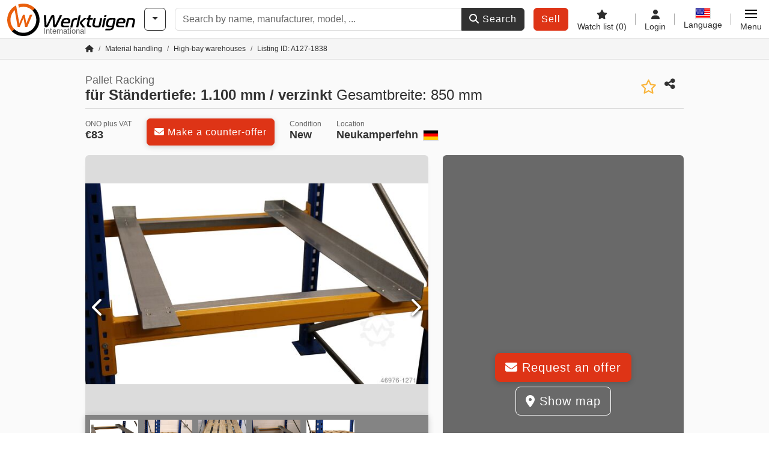

--- FILE ---
content_type: text/html; charset=UTF-8
request_url: https://www.werktuigen.com/f%C3%BCr+st%C3%A4ndertiefe%3A+1.100+mm+%2F+verzinkt-gesamtbreite%3A+850+mm/wt-127-1838
body_size: 27549
content:

    <!DOCTYPE html>
    <html lang="en-US">
    <head>
        <title>▷new Pallet Racking für Ständertiefe: 1.100 mm / verzinkt Gesamtbreite: 850 mm for sale</title><meta property="og:image" content="https://cdn.werktuigen.com/data/listing/img/hdv/ms/98/05/1271838-01.jpg?v=1695208760">
<meta name="title" content="▷new Pallet Racking für Ständertiefe: 1.100 mm / verzinkt Gesamtbreite: 850 mm for sale">
<meta name="description" content="new Pallet Racking für Ständertiefe: 1.100 mm / verzinkt Gesamtbreite: 850 mm on Werktuigen. Find the right machine now.">
<meta name="robots" content="index, follow">
<meta charset="utf-8">
<meta http-equiv="X-UA-Compatible" content="IE=edge">
<meta name="viewport" content="width=device-width, initial-scale=1">
<link href="https://www.werktuigen.com/f%C3%BCr+st%C3%A4ndertiefe%3A+1.100+mm+%2F+verzinkt-gesamtbreite%3A+850+mm/wt-127-1838" rel="canonical">
<link href="https://www.werktuigen.com/f%C3%BCr+st%C3%A4ndertiefe%3A+1.100+mm+%2F+verzinkt-gesamtbreite%3A+850+mm/wt-127-1838" rel="alternate" hreflang="x-default">
<link href="https://www.werktuigen.de/f%C3%BCr+st%C3%A4ndertiefe%3A+1.100+mm+%2F+verzinkt-gesamtbreite%3A+850+mm/wt-127-1838" rel="alternate" hreflang="de">
<link href="https://www.werktuigen.com/f%C3%BCr+st%C3%A4ndertiefe%3A+1.100+mm+%2F+verzinkt-gesamtbreite%3A+850+mm/wt-127-1838" rel="alternate" hreflang="en">
<link href="https://www.werktuigen.fr/f%C3%BCr+st%C3%A4ndertiefe%3A+1.100+mm+%2F+verzinkt-gesamtbreite%3A+850+mm/wt-127-1838" rel="alternate" hreflang="fr">
<link href="https://www.werktuigen.es/f%C3%BCr+st%C3%A4ndertiefe%3A+1.100+mm+%2F+verzinkt-gesamtbreite%3A+850+mm/wt-127-1838" rel="alternate" hreflang="es">
<link href="https://www.werktuigen.it/f%C3%BCr+st%C3%A4ndertiefe%3A+1.100+mm+%2F+verzinkt-gesamtbreite%3A+850+mm/wt-127-1838" rel="alternate" hreflang="it">
<link href="https://www.werktuigen.nl/f%C3%BCr+st%C3%A4ndertiefe%3A+1.100+mm+%2F+verzinkt-gesamtbreite%3A+850+mm/wt-127-1838" rel="alternate" hreflang="nl">
<link href="https://www.werktuigen.be/f%C3%BCr+st%C3%A4ndertiefe%3A+1.100+mm+%2F+verzinkt-gesamtbreite%3A+850+mm/wt-127-1838" rel="alternate" hreflang="nl-be">
<link href="https://www.werktuigen.pl/f%C3%BCr+st%C3%A4ndertiefe%3A+1.100+mm+%2F+verzinkt-gesamtbreite%3A+850+mm/wt-127-1838" rel="alternate" hreflang="pl">
<link href="https://www.werktuigen.biz.tr/f%C3%BCr+st%C3%A4ndertiefe%3A+1.100+mm+%2F+verzinkt-gesamtbreite%3A+850+mm/wt-127-1838" rel="alternate" hreflang="tr">
<link href="https://www.werktuigen.cz/f%C3%BCr+st%C3%A4ndertiefe%3A+1.100+mm+%2F+verzinkt-gesamtbreite%3A+850+mm/wt-127-1838" rel="alternate" hreflang="cs">
<link href="https://www.werktuigen.dk/f%C3%BCr+st%C3%A4ndertiefe%3A+1.100+mm+%2F+verzinkt-gesamtbreite%3A+850+mm/wt-127-1838" rel="alternate" hreflang="da">
<link href="https://www.werktuigen.se/f%C3%BCr+st%C3%A4ndertiefe%3A+1.100+mm+%2F+verzinkt-gesamtbreite%3A+850+mm/wt-127-1838" rel="alternate" hreflang="sv">
<link href="https://www.werktuigen.gr/f%C3%BCr+st%C3%A4ndertiefe%3A+1.100+mm+%2F+verzinkt-gesamtbreite%3A+850+mm/wt-127-1838" rel="alternate" hreflang="el">
<link href="https://www.werktuigen.pt/f%C3%BCr+st%C3%A4ndertiefe%3A+1.100+mm+%2F+verzinkt-gesamtbreite%3A+850+mm/wt-127-1838" rel="alternate" hreflang="pt">
<link href="https://www.werktuigen.hu/f%C3%BCr+st%C3%A4ndertiefe%3A+1.100+mm+%2F+verzinkt-gesamtbreite%3A+850+mm/wt-127-1838" rel="alternate" hreflang="hu">
<link href="https://www.werktuigen.ro/f%C3%BCr+st%C3%A4ndertiefe%3A+1.100+mm+%2F+verzinkt-gesamtbreite%3A+850+mm/wt-127-1838" rel="alternate" hreflang="ro">
<link href="https://www.werktuigen.rs/f%C3%BCr+st%C3%A4ndertiefe%3A+1.100+mm+%2F+verzinkt-gesamtbreite%3A+850+mm/wt-127-1838" rel="alternate" hreflang="sr">
<link href="https://cdn.werktuigen.com/wt_favicon.ico?v=1739437402" rel="icon">
<link href="https://cdn.werktuigen.com/img/frontend/touch-icon-iphone_b_wt.png?v=1739437402" rel="apple-touch-icon">
<link href="https://cdn.werktuigen.com/img/frontend/touch-icon-iphone_b_wt.png?v=1739437402" rel="shortcut icon" sizes="180x180">
<link href="https://cdn.werktuigen.com/css/werktuigen.min.css?v=1768220138" rel="stylesheet">
<link href="https://cdn.werktuigen.com/css/frontend/auction/msg-auctions.css?v=1742378552" rel="stylesheet">
<link href="https://cdn.werktuigen.com/assets/1767605695/npm_keen-slider/keen-slider.min.css" rel="stylesheet">
<style>#listingCarousel1271838.keen-slider-uninitialized .keen-slider__slide { min-width: 100%; max-width: 100%; }</style>
<style>#listingCarouselThumbnail1271838.keen-slider-uninitialized .keen-slider__slide { margin-right: 10px; }</style>
<script>var brand = "wt";
var googleSitekey = "6LfzG2IcAAAAAAWdxTB46FZEAuoSFPXNqqD_S4GO";
var exitIntent = null;
var overwriteMsgAuctionsDomain = "https:\/\/www.werktuigen.com";
var auctionsCdnDomain = "https:\/\/cdn.werktuigen.com";
var wpKey = "BBlT2McH67HzKKztQPowgkIIwGCUI-rIJvX1KFXqmjkoFfhcPU2ES8rrvr6oOVcmU6sqhdpXNquE5qzrxPfrAbU";
var wpAskDelay = 5000;
var wpRegisterFollowUpEvent = "LISTING_VISITED";
var wpRegisterFollowUpTarget = 1271838;
var wpCookieReject = false;
var keenSliderListingCarousel1271838 = null;
var keenSliderListingCarouselThumbnail1271838 = null;
var googlePlacesClientApiKey = "AIzaSyDgdHuIiaNba4dc2nrcS5k0OzvOEVZkL_o";
var googlePlacesMapId = "8c2e855efb9e39ef";</script>
<script src="https://cdn.werktuigen.com/js/jquery-3.7.1.min.js?v=1739437402" defer></script>
<script src="https://cdn.werktuigen.com/data/js/i18n.b_wt_en_US.js?v=1768227157" defer></script>
<script src="https://cdn.werktuigen.com/js/popper.min.js?v=1739437402" defer></script>
<script src="https://cdn.werktuigen.com/js/js.cookie.min.js?v=1739437402" defer></script>
<script src="https://cdn.werktuigen.com/js/frontend/stargate/index-control.min.js?v=1739437402" defer></script>
<script src="https://cdn.werktuigen.com/js/frontend/messaging/retargeting/retargeting.min.js?v=1739437402" defer></script>
<script src="https://cdn.werktuigen.com/js/frontend/listing/listingModal.min.js?v=1761638682" defer></script>
<script src="https://cdn.werktuigen.com/js/frontend/webpush.min.js?v=1757485579" defer></script>
<script src="https://cdn.werktuigen.com/js/frontend/customer/listing-management/listing-management.min.js?v=1768300530" defer></script>
<script src="https://cdn.werktuigen.com/js/frontend/booking/upsell.min.js?v=1761740645" defer></script>
<script src="https://cdn.werktuigen.com/js/frontend/widgets/keen-slider-ms.min.js?v=1739437402" defer></script>
<script src="https://cdn.werktuigen.com/js/frontend/ofni/ofni.min.js?v=1739437402" defer></script>
<script src="https://cdn.werktuigen.com/assets/1767605695/vendor_yiisoft_yii2_assets/yii.min.js" defer></script>
<script src="https://cdn.werktuigen.com/assets/1767605695/vendor_yiisoft_yii2_assets/yii.activeForm.min.js" defer></script>
<script src="https://cdn.werktuigen.com/assets/1767605695/vendor_yiisoft_yii2_assets/yii.validation.min.js" defer></script>
<script src="https://cdn.werktuigen.com/assets/1767605695/bower_yii2-pjax/jquery.pjax.min.js" defer></script>
<script src="https://cdn.werktuigen.com/assets/1767605695/bower_bootstrap_dist/js/bootstrap.bundle.min.js" defer></script>
<script src="https://cdn.werktuigen.com/js/frontend/frontend.min.js?v=1768826656" defer></script>
<script src="https://cdn.werktuigen.com/js/frontend/auction/msg-auctions.js?v=1768220139" defer></script>
<script src="https://cdn.werktuigen.com/js/frontend/listing/listing.min.js?v=1768826656" defer></script>
<script src="https://cdn.werktuigen.com/js/frontend/notification/track.min.js?v=1739437402" defer></script>
<script src="https://cdn.werktuigen.com/js/frontend/main/favorites/favorites.min.js?v=1749040075" defer></script>
<script src="https://cdn.werktuigen.com/js/jquery.placeholder.min.js?v=1739437402" defer></script>
<script src="https://www.youtube.com/iframe_api" defer></script>
<script src="https://cdn.werktuigen.com/js/frontend/main/youtube/youtube_iframe_api.min.js?v=1760002191" defer></script>
<script src="https://cdn.werktuigen.com/js/frontend/inquiry/inquiry.min.js?v=1756890194" defer></script>
<script src="https://cdn.werktuigen.com/assets/1767605695/npm_keen-slider/keen-slider.min.js" defer></script>
<script>document.addEventListener('DOMContentLoaded', function() { $(function () { window['dataLayer'] = {
                    'push': () => {
                    }
                };

                $("body,html").bind("touchstart touchmove scroll mousedown DOMMouseScroll mousewheel keyup click", function(){
                    frontend.google.recaptcha.loadScript();
                });  
   /* global dataLayer */
     dataLayer.push({
        'event': 'datalistingpage',
        'maincategory': '10_Lagertechnik',
        'listingtype': 'Kleinanzeige'
    });
    dataLayer.push({
        'event': 'remarketing_ids',
        'items': [{
            'id': '1271838',
            'google_business_vertical': 'custom'
        }]
    });
keenSliderListingCarousel1271838 = new KeenSlider("#listingCarousel1271838", {"breakpoints":[],"slides":{"perView":1},"loop":false,"slideChanged":function (slider) {SliderAddons.slideChangedHandler(slider);listing.slideChanged(slider);},"dragStarted":SliderAddons.dragStartedHandler,"created":SliderAddons.createdHandler,"animationEnded":SliderAddons.animationEndedHandler,"updated":SliderAddons.updatedHandler});
keenSliderListingCarouselThumbnail1271838 = new KeenSlider("#listingCarouselThumbnail1271838", {"breakpoints":[],"slides":{"perView":"auto","spacing":10},"rubberband":false,"dragStarted":SliderAddons.dragStartedHandler,"created":SliderAddons.createdHandler,"animationEnded":SliderAddons.animationEndedHandler,"slideChanged":function (slider) {SliderAddons.slideChangedHandler(slider);},"updated":SliderAddons.updatedHandler}, [SliderAddons.ThumbnailPlugin(keenSliderListingCarousel1271838)]);
jQuery('#listing-inquiry-form-nRMS').yiiActiveForm([{"id":"listing-inquiry-form-nrms-message","name":"message","container":".field-listing-inquiry-form-nrms-message","input":"#listing-inquiry-form-nrms-message","error":".invalid-feedback","enableAjaxValidation":true},{"id":"listing-inquiry-form-nrms-messagehash","name":"messageHash","container":".field-listing-inquiry-form-nrms-messagehash","input":"#listing-inquiry-form-nrms-messagehash","error":".invalid-feedback","enableAjaxValidation":true},{"id":"listing-inquiry-form-nrms-name","name":"name","container":".field-listing-inquiry-form-nrms-name","input":"#listing-inquiry-form-nrms-name","error":".invalid-feedback","enableAjaxValidation":true},{"id":"listing-inquiry-form-nrms-email","name":"email","container":".field-listing-inquiry-form-nrms-email","input":"#listing-inquiry-form-nrms-email","error":".invalid-feedback","enableAjaxValidation":true},{"id":"listing-inquiry-form-nrms-phonenumber","name":"phoneNumber","container":".field-listing-inquiry-form-nrms-phonenumber","input":"#listing-inquiry-form-nrms-phonenumber","error":".invalid-feedback","enableAjaxValidation":true},{"id":"listing-inquiry-form-nrms-company","name":"company","container":".field-listing-inquiry-form-nrms-company","input":"#listing-inquiry-form-nrms-company","error":".invalid-feedback","enableAjaxValidation":true},{"id":"listing-inquiry-form-nrms-location","name":"location","container":".field-listing-inquiry-form-nrms-location","input":"#listing-inquiry-form-nrms-location","error":".invalid-feedback","enableAjaxValidation":true},{"id":"listing-inquiry-form-nrms-location","name":"location","container":".field-listing-inquiry-form-nrms-location","input":"#listing-inquiry-form-nrms-location","error":".invalid-feedback","enableAjaxValidation":true},{"id":"listing-inquiry-form-nrms-isdealer","name":"isDealer","container":".field-listing-inquiry-form-nrms-isdealer","input":"#listing-inquiry-form-nrms-isdealer","error":".invalid-feedback","enableAjaxValidation":true},{"id":"listing-inquiry-form-nrms-iscategoryinquiry","name":"isCategoryInquiry","container":".field-listing-inquiry-form-nrms-iscategoryinquiry","input":"#listing-inquiry-form-nrms-iscategoryinquiry","error":".invalid-feedback","enableAjaxValidation":true},{"id":"listing-inquiry-form-nrms-categoryinquirytext","name":"categoryInquiryText","container":".field-listing-inquiry-form-nrms-categoryinquirytext","input":"#listing-inquiry-form-nrms-categoryinquirytext","error":".invalid-feedback","enableAjaxValidation":true},{"id":"listing-inquiry-form-nrms-country","name":"country","container":".field-listing-inquiry-form-nrms-country","input":"#listing-inquiry-form-nrms-country","error":".invalid-feedback","enableAjaxValidation":true},{"id":"listing-inquiry-form-nrms-listingid","name":"listingId","container":".field-listing-inquiry-form-nrms-listingid","input":"#listing-inquiry-form-nrms-listingid","error":".invalid-feedback","enableAjaxValidation":true},{"id":"listing-inquiry-form-nrms-edittoken","name":"editToken","container":".field-listing-inquiry-form-nrms-edittoken","input":"#listing-inquiry-form-nrms-edittoken","error":".invalid-feedback","enableAjaxValidation":true},{"id":"listing-inquiry-form-nrms-messagetype","name":"messageType","container":".field-listing-inquiry-form-nrms-messagetype","input":"#listing-inquiry-form-nrms-messagetype","error":".invalid-feedback","enableAjaxValidation":true},{"id":"listing-inquiry-form-nrms-eventsource","name":"eventSource","container":".field-listing-inquiry-form-nrms-eventsource","input":"#listing-inquiry-form-nrms-eventsource","error":".invalid-feedback","enableAjaxValidation":true},{"id":"listing-inquiry-form-nrms-eventcontext","name":"eventContext","container":".field-listing-inquiry-form-nrms-eventcontext","input":"#listing-inquiry-form-nrms-eventcontext","error":".invalid-feedback","enableAjaxValidation":true},{"id":"listing-inquiry-form-nrms-redirect","name":"redirect","container":".field-listing-inquiry-form-nrms-redirect","input":"#listing-inquiry-form-nrms-redirect","error":".invalid-feedback","enableAjaxValidation":true},{"id":"listing-inquiry-form-nrms-submitmode","name":"submitMode","container":".field-listing-inquiry-form-nrms-submitmode","input":"#listing-inquiry-form-nrms-submitmode","error":".invalid-feedback","enableAjaxValidation":true}], {"errorSummary":".alert.alert-danger","errorCssClass":"is-invalid","successCssClass":"is-valid","validationStateOn":"input","validationUrl":"\/inquiry\/listing-inquiry\/validate"});
$("#listing-inquiry-form-nRMS").on("beforeSubmit",function (event) {
        if(!$(this).hasClass("has-token")){
       event.preventDefault();
       let button = $(this).find("button[type=\"submit\"]");
       let form = $(this);
       let hiddenfield = "<input id=\"recaptcha-listing-inquiry-form-nRMS\" type=\"hidden\" name=\"recaptcha\" val=\"0\">";
       let id = $(hiddenfield).attr("id");
       grecaptcha.enterprise.ready(function () {
        grecaptcha.enterprise.execute("6LfzG2IcAAAAAAWdxTB46FZEAuoSFPXNqqD_S4GO", {action: "listing_inquiry"}).then(function (token) {
            if(form.find("#"+id).length == 0) {
                form.append(hiddenfield);
            }
            $("#" + id).val(token);
            form.addClass("has-token");
            form.submit();
        });
    });
 return false;
  }
 
  });
jQuery('#listing-inquiry-form-nRMS-revoke').yiiActiveForm([], {"errorSummary":".alert.alert-danger","errorCssClass":"is-invalid","successCssClass":"is-valid","validationStateOn":"input"});
$("#listing-inquiry-form-nRMS-revoke").on("beforeSubmit",function (event) {
        if(!$(this).hasClass("has-token")){
       event.preventDefault();
       let button = $(this).find("button[type=\"submit\"]");
       let form = $(this);
       let hiddenfield = "<input id=\"recaptcha-listing-inquiry-form-nRMS-revoke\" type=\"hidden\" name=\"recaptcha\" val=\"0\">";
       let id = $(hiddenfield).attr("id");
       grecaptcha.enterprise.ready(function () {
        grecaptcha.enterprise.execute("6LfzG2IcAAAAAAWdxTB46FZEAuoSFPXNqqD_S4GO", {action: "listing_inquiry"}).then(function (token) {
            if(form.find("#"+id).length == 0) {
                form.append(hiddenfield);
            }
            $("#" + id).val(token);
            form.addClass("has-token");
            form.submit();
        });
    });
 return false;
  }
 
  });
jQuery('#Pdfform').yiiActiveForm([], {"errorSummary":".alert.alert-danger","errorCssClass":"is-invalid","successCssClass":"is-valid","validationStateOn":"input"});
jQuery('#AdReportForm').yiiActiveForm([{"id":"listingreportmodel-name","name":"name","container":".field-listingreportmodel-name","input":"#listingreportmodel-name","error":".invalid-feedback","validate":function (attribute, value, messages, deferred, $form) {yii.validation.required(value, messages, {"message":"Name cannot be blank."});}},{"id":"listingreportmodel-email","name":"email","container":".field-listingreportmodel-email","input":"#listingreportmodel-email","error":".invalid-feedback","validate":function (attribute, value, messages, deferred, $form) {yii.validation.required(value, messages, {"message":"E-mail cannot be blank."});yii.validation.email(value, messages, {"pattern":/^[a-zA-Z0-9!#$%&'*+\/=?^_`{|}~-]+(?:\.[a-zA-Z0-9!#$%&'*+\/=?^_`{|}~-]+)*@(?:[a-zA-Z0-9](?:[a-zA-Z0-9-]*[a-zA-Z0-9])?\.)+[a-zA-Z0-9](?:[a-zA-Z0-9-]*[a-zA-Z0-9])?$/,"fullPattern":/^[^@]*<[a-zA-Z0-9!#$%&'*+\/=?^_`{|}~-]+(?:\.[a-zA-Z0-9!#$%&'*+\/=?^_`{|}~-]+)*@(?:[a-zA-Z0-9](?:[a-zA-Z0-9-]*[a-zA-Z0-9])?\.)+[a-zA-Z0-9](?:[a-zA-Z0-9-]*[a-zA-Z0-9])?>$/,"allowName":false,"message":"E-mail is not a valid email address.","enableIDN":false,"skipOnEmpty":1});}},{"id":"listingreportmodel-reason","name":"reason","container":".field-listingreportmodel-reason","input":"#listingreportmodel-reason","error":".invalid-feedback","validate":function (attribute, value, messages, deferred, $form) {yii.validation.required(value, messages, {"message":"Reason cannot be blank."});}},{"id":"listingreportmodel-otherreason","name":"otherReason","container":".field-listingreportmodel-otherreason","input":"#listingreportmodel-otherreason","error":".invalid-feedback","validate":function (attribute, value, messages, deferred, $form) {yii.validation.string(value, messages, {"message":"Other reason must be a string.","max":2000,"tooLong":"Other reason should contain at most 2,000 characters.","skipOnEmpty":1});}}], {"errorSummary":".alert.alert-danger","errorCssClass":"is-invalid","successCssClass":"is-valid","validationStateOn":"input"});
$("#AdReportForm").on("beforeSubmit",function (event) {
        if(!$(this).hasClass("has-token")){
       event.preventDefault();
       let button = $(this).find("button[type=\"submit\"]");
       let form = $(this);
       let hiddenfield = "<input id=\"recaptcha-AdReportForm\" type=\"hidden\" name=\"recaptcha\" val=\"0\">";
       let id = $(hiddenfield).attr("id");
       grecaptcha.enterprise.ready(function () {
        grecaptcha.enterprise.execute("6LfzG2IcAAAAAAWdxTB46FZEAuoSFPXNqqD_S4GO", {action: "listing_accusation"}).then(function (token) {
            if(form.find("#"+id).length == 0) {
                form.append(hiddenfield);
            }
            $("#" + id).val(token);
            form.addClass("has-token");
            form.submit();
        });
    });
 return false;
  }
 
  });
jQuery(document).pjax("#report-pjax a", {"push":false,"replace":false,"timeout":1000,"scrollTo":false,"container":"#report-pjax"});
jQuery(document).off("submit", "#report-pjax form[data-pjax]").on("submit", "#report-pjax form[data-pjax]", function (event) {jQuery.pjax.submit(event, {"push":false,"replace":false,"timeout":1000,"scrollTo":false,"container":"#report-pjax"});});
jQuery('#adRecommendForm').yiiActiveForm([{"id":"listingrecommendmodel-name","name":"name","container":".field-listingrecommendmodel-name","input":"#listingrecommendmodel-name","error":".invalid-feedback","validate":function (attribute, value, messages, deferred, $form) {yii.validation.required(value, messages, {"message":"Own name cannot be blank."});}},{"id":"listingrecommendmodel-emailsender","name":"emailSender","container":".field-listingrecommendmodel-emailsender","input":"#listingrecommendmodel-emailsender","error":".invalid-feedback","validate":function (attribute, value, messages, deferred, $form) {yii.validation.required(value, messages, {"message":"Own e-mail address cannot be blank."});yii.validation.email(value, messages, {"pattern":/^[a-zA-Z0-9!#$%&'*+\/=?^_`{|}~-]+(?:\.[a-zA-Z0-9!#$%&'*+\/=?^_`{|}~-]+)*@(?:[a-zA-Z0-9](?:[a-zA-Z0-9-]*[a-zA-Z0-9])?\.)+[a-zA-Z0-9](?:[a-zA-Z0-9-]*[a-zA-Z0-9])?$/,"fullPattern":/^[^@]*<[a-zA-Z0-9!#$%&'*+\/=?^_`{|}~-]+(?:\.[a-zA-Z0-9!#$%&'*+\/=?^_`{|}~-]+)*@(?:[a-zA-Z0-9](?:[a-zA-Z0-9-]*[a-zA-Z0-9])?\.)+[a-zA-Z0-9](?:[a-zA-Z0-9-]*[a-zA-Z0-9])?>$/,"allowName":false,"message":"Own e-mail address is not a valid email address.","enableIDN":false,"skipOnEmpty":1});yii.validation.string(value, messages, {"message":"Own e-mail address must be a string.","max":255,"tooLong":"Own e-mail address should contain at most 255 characters.","skipOnEmpty":1});}},{"id":"listingrecommendmodel-emailreceiver","name":"emailReceiver","container":".field-listingrecommendmodel-emailreceiver","input":"#listingrecommendmodel-emailreceiver","error":".invalid-feedback","validate":function (attribute, value, messages, deferred, $form) {yii.validation.required(value, messages, {"message":"E-mail address of the recipient cannot be blank."});yii.validation.email(value, messages, {"pattern":/^[a-zA-Z0-9!#$%&'*+\/=?^_`{|}~-]+(?:\.[a-zA-Z0-9!#$%&'*+\/=?^_`{|}~-]+)*@(?:[a-zA-Z0-9](?:[a-zA-Z0-9-]*[a-zA-Z0-9])?\.)+[a-zA-Z0-9](?:[a-zA-Z0-9-]*[a-zA-Z0-9])?$/,"fullPattern":/^[^@]*<[a-zA-Z0-9!#$%&'*+\/=?^_`{|}~-]+(?:\.[a-zA-Z0-9!#$%&'*+\/=?^_`{|}~-]+)*@(?:[a-zA-Z0-9](?:[a-zA-Z0-9-]*[a-zA-Z0-9])?\.)+[a-zA-Z0-9](?:[a-zA-Z0-9-]*[a-zA-Z0-9])?>$/,"allowName":false,"message":"E-mail address of the recipient is not a valid email address.","enableIDN":false,"skipOnEmpty":1});yii.validation.string(value, messages, {"message":"E-mail address of the recipient must be a string.","max":255,"tooLong":"E-mail address of the recipient should contain at most 255 characters.","skipOnEmpty":1});}},{"id":"listingrecommendmodel-message","name":"message","container":".field-listingrecommendmodel-message","input":"#listingrecommendmodel-message","error":".invalid-feedback","validate":function (attribute, value, messages, deferred, $form) {yii.validation.string(value, messages, {"message":"Your message to the recipient must be a string.","max":2000,"tooLong":"Your message to the recipient should contain at most 2,000 characters.","skipOnEmpty":1});}}], {"errorSummary":".alert.alert-danger","errorCssClass":"is-invalid","successCssClass":"is-valid","validationStateOn":"input"});
$("#adRecommendForm").on("beforeSubmit",function (event) {
        if(!$(this).hasClass("has-token")){
       event.preventDefault();
       let button = $(this).find("button[type=\"submit\"]");
       let form = $(this);
       let hiddenfield = "<input id=\"recaptcha-adRecommendForm\" type=\"hidden\" name=\"recaptcha\" val=\"0\">";
       let id = $(hiddenfield).attr("id");
       grecaptcha.enterprise.ready(function () {
        grecaptcha.enterprise.execute("6LfzG2IcAAAAAAWdxTB46FZEAuoSFPXNqqD_S4GO", {action: "listing_recommendation"}).then(function (token) {
            if(form.find("#"+id).length == 0) {
                form.append(hiddenfield);
            }
            $("#" + id).val(token);
            form.addClass("has-token");
            form.submit();
        });
    });
 return false;
  }
 
  });
jQuery(document).pjax("#recommend-pjax a", {"push":false,"replace":false,"timeout":1000,"scrollTo":false,"container":"#recommend-pjax"});
jQuery(document).off("submit", "#recommend-pjax form[data-pjax]").on("submit", "#recommend-pjax form[data-pjax]", function (event) {jQuery.pjax.submit(event, {"push":false,"replace":false,"timeout":1000,"scrollTo":false,"container":"#recommend-pjax"});});
$(document).on('beforeValidate', '[data-form="watchlist"]', frontend.util.disableSubmitButton)
$(document).on('afterValidate', '[data-form="watchlist"]', frontend.util.activateSubmitButton)
$(document).on('beforeSubmit', '[data-form="watchlist"]', frontend.util.disableSubmitButton)
$(document).on('afterSubmit', '[data-form="watchlist"]', frontend.util.activateSubmitButton)
jQuery(document).pjax("#watchlist-pjax a", {"push":false,"replace":false,"timeout":1000,"scrollTo":false,"container":"#watchlist-pjax"});
jQuery(document).off("submit", "#watchlist-pjax form[data-pjax]").on("submit", "#watchlist-pjax form[data-pjax]", function (event) {jQuery.pjax.submit(event, {"push":false,"replace":false,"timeout":1000,"scrollTo":false,"container":"#watchlist-pjax"});});
header.instantSearch.placeholder = "Search by name, manufacturer, model, ..."
header.instantSearch.enabled = true }); });</script><noscript><iframe sandbox="allow-same-origin" src="https://www.googletagmanager.com/ns.html?id=GTM-PX8GZMD"
                height="0" width="0" style="display:none;visibility:hidden"></iframe></noscript><meta name="csrf-param" content="_csrf"><meta name="csrf-token" content="G3D9Y5lnnmQDj36Y_HVYeITMyzNIsnTf_XsIoZvYAaZzKMUqzgnnKDe5Lv3INh0C7q6gYyfCHZOSFV6Qz7VvxA==">    </head>

    <body >
    <header><section id="header"
             class="container-fluid "><section id="header-logo"><a href="/"><img id="logo-img"
             src="https://cdn.werktuigen.com/img/frontend/main/logo/wt_logo.svg?v=1739437402" class="img-fluid  d-block" width="200" height="55"
             alt="Werktuigen"/><img class="img-fluid d-none" width="48" height="48"
             loading="lazy" src="https://cdn.werktuigen.com/img/frontend/main/logo/icon_b_wt.svg?v=1739437402"
             alt="Werktuigen"/><div id="logo-subtitle"
                 class="d-none d-md-block mt-1 text-muted wt">
                                    International
                            </div></a></section><section id="header-searchbar" class="d-flex align-items-center gap-r-15 gap-last-0"><div id="category-dropdown" class="d-none d-md-block"><button type="button" onclick="header.categoryDropdown.toggle()"
                class="btn btn-nowrap btn-outline-gray-45 dropdown-toggle"
                aria-label="Categories"
                aria-labelledby="category-dropdown-label"><span class="d-xl-none d-xxl-inline-block" id="category-dropdown-label">
               Categories           </span></button></div><form id="search-form" action="/main/search/index"
      onsubmit=""
      class="w-100"
      method="get"><div class="input-group"><input type="text"
               id="search-input"
               class="form-control"
               placeholder="Search by name, manufacturer, model, ..."
               value=""
               name="search-word"
                            oninput="header.instantSearch.checkInput();"
                onfocus="header.searchHistory.activate()"
                           autocomplete="off"><div class="search-history-box z-index-popover shadow-lg position-absolute w-100"><ul class="list-group list-group-flush"></ul></div><button id="search-reset" class="btn btn-light border text-muted d-none" type="button"
                aria-label="Delete"
                onclick="header.instantSearch.deleteSearchWord()"><i class="fa-solid fa-xmark"></i></button><button id="search-submit" class="btn btn-primary" type="submit"><i class="fa-solid fa-magnifying-glass"></i>
            Search        </button></div><div id="instant-search-wrapper" data-before-left="15"
             class="position-absolute px-3 shadow bg-white w-100 mt-xxl-3 z-index-popover border-top "><span class="caret d-none d-lg-block"></span><nav class="navbar navbar-expand-sm px-0 sticky-top d-lg-none "><ul id="scrollspy-nav" class="navbar-nav flex-no-break flex-row gap-r-15 overflow-scroll-xs"><li id="machine-type-nav-item" class="nav-item "><span class="nav-link active text-dark" style="cursor: pointer;"
                              onclick="header.instantSearch.scrollTo(this, header.instantSearch.bulletPoints.listingTitle)">
                            Description                        </span></li><li id="manufacturer-nav-item" class="nav-item"><span class="nav-link text-dark" style="cursor: pointer;"
                              onclick="header.instantSearch.scrollTo(this, header.instantSearch.bulletPoints.manufacturer)">
                            Manufacturer                        </span></li><li id="category-nav-item" class="nav-item"><span class="nav-link text-dark" style="cursor: pointer;"
                              onclick="header.instantSearch.scrollTo(this, header.instantSearch.bulletPoints.category)">
                            Category                        </span></li><li id="product-nav-item" class="nav-item"><span class="nav-link text-dark" style="cursor: pointer;"
                              onclick="header.instantSearch.scrollTo(this, header.instantSearch.bulletPoints.product)">
                            Product                        </span></li></ul></nav><div id="instant-search-box" class="row text-start py-3 shadow-sm"><div class="col-12 col-lg d-none instant-search-column" id="machine-type-column"><p class="text-dark m-0 fw-bold">
                        Description                    </p><div id="listingTitle-isl" class="instant-search-list"></div></div><div class="col-12 col-lg d-none instant-search-column" id="manufacturer-column"><p class="text-dark m-0 fw-bold">
                        Manufacturer                    </p><div id="manufacturer-isl" class="instant-search-list"></div></div><div class="col-12 col-lg d-none instant-search-column" id="category-column"><p class="text-dark m-0 fw-bold">
                        Category                    </p><div id="category-isl" class="instant-search-list"></div></div><div class="col-12 col-lg d-none instant-search-column" id="product-column"><p class="text-dark m-0 fw-bold">
                        Products                    </p><div id="product-isl" class="instant-search-list"></div></div></div></div></form></section><section id="header-cta"><a href="/tariffs/"
           class="sell-now btn btn-cta"
           data-bs-container="body"
           data-bs-animation="false"
           data-bs-trigger="manual"
           data-bs-template='<div class="popover popover-sell-now mw-rem-24 mw-xxs-rem-12 text-center mw-100" role="tooltip"><div class="arrow"></div><div class="popover-body"></div><h4 class="popover-header"></h4></div>'
           data-bs-html="true"
           data-bs-toggle="popover"
           data-bs-placement="bottom"
           title="Valid until 31.01."
           data-bs-content=""><span class="d-none d-xxl-inline">
                                    Sell machine                            </span><span class="d-xxl-none ">
            Sell            </span></a></section><section id="header-navigation" class="d-flex gap-l-10 gap-lg-l-30 gap-first-0 gap-last-0 justify-content-end"><a href="/main/favorites"
       class="d-none d-md-flex flex-column bar-right align-items-center justify-content-center justify-content-lg-end gap-b-5 gap-last-0 text-dark line-height-1"
       aria-label="Watch list"><i class="fa-solid fa-star"></i><small class="d-none d-lg-block text-truncate">
            Watch list            <span id="favorite-count">
                (0)
            </span></small></a><a href="/account/security/login"
       class="d-none d-lg-flex flex-column align-items-center justify-content-center bar-right justify-content-lg-end gap-b-5 gap-last-0 line-height-1 text-dark"><i class="fa-solid fa-user"></i><small class="d-none d-lg-block">
            Login        </small></a><button id="language-select" class="bar-right border-0 text-dark btn btn-transparent btn-normal-spacing p-0"
            onclick="header.languageSelector.toggle('listing/display/index?id=1271838')"
            aria-label="Language"><span class="language-selector p-0 pb-1"><img src="https://cdn.werktuigen.com/img/frontend/main/flags/blank24.png?v=1739437402"
                 class="flag24 flag24-us" width="24" height="16"
                 alt="en_US"><span class="languageselect-flaglist shadow-lg bg-white h-auto position-absolute z-index-popover"
                  data-route="listing/display/index?id=1271838"><span class="caret"></span><span id="language-select-wrapper" class="d-flex flex-wrap p-2 gap-l-5 gap-r-5 gap-b-5"></span></span></span><small class="d-none d-lg-block">
            Language        </small></button><div
        class="d-flex align-items-center text-dark flex-column gap-b-5 gap-last-0 line-height-1 justify-content-center justify-content-lg-end"
        role="button"
        aria-label="Menu"
        onclick="header.menu.toggle()"><span id="nav-burger"><span></span><span></span><span></span><span></span></span><small class="d-none d-lg-block">
        Menu    </small></div><nav class="ms-navigation"><span class="caret d-none d-lg-block"></span><div class="ms-menu-level-1"><p class="h4 px-3 d-none d-lg-block pt-3 pb-2">
            Menu        </p><ul><li><span style="position: relative;"><i class="fa-solid fa-magnifying-glass me-2"></i>Search<div class="position-absolute top-0 bottom-0 start-0 d-flex align-items-center justify-content-end" style="right: 0.75rem;" onclick="header.menu.toggleSubmenu(this);event.preventDefault();"><i class="fa-solid fa-chevron-down"></i></div></span><ul class="ms-menu ms-menu-level-2"><li><a href="/s/wcp-cat-1">Classified listings</a></li><li><a href="/auctions/">Auctions</a></li><li><a href="/main/search/index">Advanced search</a></li><li><a href="/wth">Dealer</a></li><li><a id="advertise-button" onclick="frontend.inquiry.categoryInquiry.openModal()">Submit request</a></li></ul></li><li><span style="position: relative;"><i class="fa-solid fa-tags me-2"></i>Offer<div class="position-absolute top-0 bottom-0 start-0 d-flex align-items-center justify-content-end" style="right: 0.75rem;" onclick="header.menu.toggleSubmenu(this);event.preventDefault();"><i class="fa-solid fa-chevron-down"></i></div></span><ul class="ms-menu ms-menu-level-2"><li><a href="/tariffs/">List Machines</a></li><li><a href="https://service.machineseeker.com/auctions-offer/">Publish auctions</a></li><li><a href="/tariffs/">Pricing & Plans</a></li><li><a href="https://service.machineseeker.com/incredible-outreach/">Advertising on Werktuigen</a></li></ul></li><li><a href="/main/favorites/index"><i class="fa-solid fa-star me-2"></i>Watch list</a></li><li><a href="/account/security/login"><i class="fa-solid fa-user me-2"></i>Login & Registration</a></li></ul></div></nav></section><div id="ms-navigation-overlay"></div></section><section id="category-teaser"></section><div class="container-fluid bg-light-gray border-bottom border-gray p-0"><div class="container-xl"><ol class="breadcrumb d-none d-sm-flex small px-0 m-0 bg-light-gray" itemscope
                itemtype="http://schema.org/BreadcrumbList"><li class="breadcrumb-item"
                        itemprop="itemListElement" itemscope
                        itemtype="http://schema.org/ListItem"><a class="text-dark" itemprop="item" href="/"
                                    aria-label="Home Page"><span itemprop="name"><i itemprop="name" content="Home" class="fa-solid fa-house text-grey-150"></i></span></a><meta itemprop="position" content="1"/><div class="d-none"><div id="popover-links-0"><ul class="list-group list-group-flush"></ul></div></div></li><li class="breadcrumb-item"
                        itemprop="itemListElement" itemscope
                        itemtype="http://schema.org/ListItem"><a class="text-dark" itemprop="item" href="/Material-handling/wcp-cat-10"
                                    aria-label="Home"><span itemprop="name">Material handling</span></a><meta itemprop="position" content="2"/><div class="d-none"><div id="popover-links-1"><ul class="list-group list-group-flush"></ul></div></div></li><li class="breadcrumb-item"
                        itemprop="itemListElement" itemscope
                        itemtype="http://schema.org/ListItem"><a class="text-dark" itemprop="item" href="/High-bay-warehouses/wcp-cat-656"
                                    aria-label="Home"                                   onmouseout="frontend.breadcrumb.popoverLinks.hide(this)"
                                   onmouseenter="frontend.breadcrumb.popoverLinks.show(this,'popover-links-2')"><span itemprop="name">High-bay warehouses</span></a><meta itemprop="position" content="3"/><div class="d-none"><div id="popover-links-2"><ul class="list-group list-group-flush"><li class="list-group-item"><a href="/Cranes/wcp-cat-393">Cranes</a></li><li class="list-group-item"><a href="/Container/wcp-cat-385">Containers</a></li><li class="list-group-item"><a href="/storage-shelves/wcp-cat-2441">Storage racks</a></li><li class="list-group-item"><a href="/Storage-tanks/wcp-cat-1984">Storage tanks</a></li><li class="list-group-item"><a href="/Stacking-boxes/wcp-cat-752">Stacking boxes</a></li><li class="list-group-item"><a href="/Silos/wcp-cat-399">Silos</a></li><li class="list-group-item"><a href="/Order-Picking-Warehouses/wcp-cat-391">Order picking equipment</a></li></ul></div></div></li><li class="breadcrumb-item text-dark active"
                        itemprop="itemListElement" itemscope
                        itemtype="http://schema.org/ListItem"><span itemprop="name">Listing ID: A127-1838</span><meta itemprop="position" content="4"/><div class="d-none"><div id="popover-links-3"><ul class="list-group list-group-flush"></ul></div></div></li></ol><div class="dropdown d-block d-sm-none" itemscope itemtype="http://schema.org/BreadcrumbList"><button type="button" class="btn  btn-sm btn-block text-truncate text-start dropdown-toggle"
                        style="white-space: nowrap !important;" data-bs-toggle="dropdown"><i class="fa-solid fa-house"></i> / ... / Listing ID: A127-1838                </button><div class="dropdown-menu z-index-modal" itemprop="itemListElement" itemscope
                     itemtype="http://schema.org/ListItem"><a class="dropdown-item" itemprop="item" href="/"><span itemprop="name"><i class="fa-solid fa-house me-2"></i>Home Page                                    </span><meta itemprop="position" content="1"/></a><a class="dropdown-item" itemprop="item" href="/Material-handling/wcp-cat-10"><span itemprop="name"><i class="fa-solid fa-share me-2"
                                           style="transform: scaleX(-1) rotate(182deg);"></i>Material handling                                    </span><meta itemprop="position" content="2"/></a><a class="dropdown-item" itemprop="item" href="/High-bay-warehouses/wcp-cat-656"><span itemprop="name"><i class="fa-solid fa-share me-2"
                                           style="transform: scaleX(-1) rotate(182deg);"></i>High-bay warehouses                                    </span><meta itemprop="position" content="3"/></a><span class="dropdown-item disabled" itemprop="name"><i class="fa-solid fa-share me-2"
                                   style="transform: scaleX(-1) rotate(182deg);"></i>Listing ID: A127-1838                                <meta itemprop="position" content="4"/></span></div></div></div></div></header><main><div class="bg-light"><section id="listing-detail" data-listing-id="1271838"
             class=" container-xl  py-4 inseratanzeige position-relative"
             itemscope

    <!-- region Google offer --><script type="application/ld+json"> {
    "@context": "https://schema.org",
    "@type": "Product",
    "name": "f\u00fcr St\u00e4ndertiefe: 1.100 mm / verzinkt Gesamtbreite: 850 mm",
    "description": "Buy Pallet Racking f\u00fcr St\u00e4ndertiefe: 1.100 mm / verzinkt Gesamtbreite: 850 mm new at www.werktuigen.com. Find new & used machines now.",
    "url": "https://www.werktuigen.com/f%C3%BCr+st%C3%A4ndertiefe%3A+1.100+mm+%2F+verzinkt-gesamtbreite%3A+850+mm/wt-127-1838",
    "image": [
        "https://cdn.werktuigen.com/data/listing/img/hdv/ms/98/05/1271838-01.jpg?v=1695208760",
        "https://cdn.werktuigen.com/data/listing/img/hdv/ms/98/05/1271838-02.jpg?v=1695208761",
        "https://cdn.werktuigen.com/data/listing/img/hdv/ms/98/05/1271838-03.jpg?v=1695208761",
        "https://cdn.werktuigen.com/data/listing/img/hdv/ms/98/05/1271838-04.jpg?v=1695208762",
        "https://cdn.werktuigen.com/data/listing/img/hdv/ms/98/05/1271838-05.jpg?v=1695208761"
    ],
    "itemCondition": "https://schema.org/NewCondition",
    "category": "https://www.werktuigen.com/s/wcp-cat-1?id=656",
    "manufacturer": {
        "@type": "Organization",
        "name": "f\u00fcr St\u00e4ndertiefe: 1.100 mm / verzinkt"
    },
    "brand": {
        "@type": "Organization",
        "name": "f\u00fcr St\u00e4ndertiefe: 1.100 mm / verzinkt"
    },
    "offers": {
        "@type": "Offer",
        "priceCurrency": "EUR",
        "price": 83,
        "availability": "https://schema.org/InStock"
    },
    "countryOfOrigin": {
        "@type": "Country",
        "name": "Germany"
    }
}</script><!-- endregion --><section id="alerts"></section><section id="top-data" class="mb-3"><div class="d-flex border-bottom pb-2 mb-3 position-relative"><h1 class="fs-3 mb-0" id="inserat-titel"
                data-listing-id="1271838"><div class="d-flex"><div><div class="fs-5 word-break text-gray-100"> Pallet Racking</div><b class="word-break">für Ständertiefe: 1.100 mm / verzinkt</b>
        Gesamtbreite: 850 mm    </div></div></h1><div class="d-flex flex-column flex-lg-row ms-auto"><div class="d-flex flex-column flex-lg-row ms-auto me-4 pe-1 pt-lg-2 pe-lg-0 me-lg-0 ms-lg-2"><div data-grid="icon"><div class="watchlist-link  cursor-pointer"
     data-listing-id="1271838"
     data-bs-target="#watchlistmodal"
     data-ajax-target="#watchlist-pjax"

     data-category="10_Lagertechnik"
            data-favored-title="Remove from watchlist"
        data-non-favored-title="Save to watchlist"
                    data-action-save="/main/favorites/save"
        data-action-delete="/main/favorites/delete"
        onclick="if(typeof listingList !== 'undefined' && !$(this).hasClass('favored')){listingList.setEngagementPosition(this)}
                    favorites.toggleListingFavorite(this);"
    ><div class="watchlist-popover"
             data-bs-container="body"
             data-bs-animation="false"
             data-bs-trigger="manual"
             data-bs-template='<div class="d-xl-block popover popover-watchlist d-none" style="height:fit-content" role="tooltip"><div class="popover-arrow"></div><div class="popover-body px-3 py-2 "></div></div>'
             data-bs-html="true"
             data-bs-toggle="popover"
             data-bs-placement="auto"
             data-bs-content="
<div class='p-0 modal-header pb-2'>
    Listings on your watchlist are only saved temporarily.    <button type='button' class='btn-close close-popover' onclick='favorites.closePopover(this)' aria-label='Close'></button></div><p class='pt-2 font-weight-bold'>
    Create a free user account now:</p><ol class='pl-5' style=' list-style-type: none'><li><i class='fa-solid fa-check text-center px-2 text-cta'></i>
        Synchronize watchlist    </li><li><i class='fa-solid fa-check text-center px-2 text-cta'></i>
        Exclusive special offers    </li><li><i class='fa-solid fa-check text-center px-2 text-cta'></i>
        Bid at auctions    </li></ol><div class='text-center'><button class='btn btn-cta mb-2'
            data-tracking='prospect-register-modal-open' onclick='favorites.loadRegisterModal()'><i class='fa-solid fa-address-card mr-2'></i> Register for free</button><p class='text-center'>
        Already have an account?        <a href='/account/security/login'
           class='text-cta-link'><u>Log in now</u></a></p></div>


"></div><button class="btn p-0" data-bs-toggle="tooltip" title="Save to watchlist" type="button"><i class="watchlist-icon" data-tracking="observe-save"></i></button></div></div></div><!-- Share button on large screens --><span class="btn ms-auto d-none d-lg-block" data-tracking="share" data-bs-toggle="modal" data-bs-target="#recommendmodal"><i class="fa-solid fa-share-nodes fs-4" data-tracking="share"></i></span></div><!-- Share button on small screens --><span id="share-btn" class="ps-3 d-block d-lg-none position-absolute end-0" data-tracking="share" onclick="listingDetail.handleShare(this)"><i class="fa-solid fa-share-nodes fs-4" data-tracking="share"></i></span></div><div class="d-flex flex-column flex-md-row gap-r-25 mb-3 align-items-start"><div class="d-flex gap-r-25"><!-- region Price --><div class="d-flex flex-column"><div class="fs-8 max-content mb-n2 word-break text-gray-100">
                                                     ONO plus VAT                                            </div><div class="fs-5 max-content my-1 word-break fw-bold">
                                            €83                                    </div></div><!-- endregion --><!-- region inquiry button --><div class="m-0 d-none d-md-flex"><button type="button" class="btn btn btn-cta shadow-lg "
        data-inquiry-btn="1271838"
        data-inquiry-message-type="COUNTER_OFFER"
            onclick="inquiry.getForm(1271838,&quot;COUNTER_OFFER&quot;,&quot;btn-cta&quot;,&quot;Make a counter-offer&quot;,&quot;fa-envelope&quot;,&quot;Make a counter-offer&quot;,true,&quot;COUNTER_OFFER_INFO&quot;,&quot;LISTING_DETAIL&quot;,&quot;\/inquiry\/listing-inquiry\/submit&quot;,&quot;\/inquiry\/listing-inquiry\/validate&quot;,&quot;\/inquiry\/listing-inquiry\/revoke&quot;,false,false,&quot;10_Lagertechnik&quot;)"><i class="fa-solid fa-envelope"></i><span class="d-md-none">
        Make a counter-offer    </span><span class="d-none d-md-inline">
        Make a counter-offer    </span></button><button type="button"
        class="btn btn-outline-success shadow-sm already-requested d-none    mt-0 mt-md-2  "
        data-inquiry-btn="1271838"
            onclick="inquiry.getForm(1271838,&quot;COUNTER_OFFER&quot;,&quot;btn-cta&quot;,&quot;Make a counter-offer&quot;,&quot;fa-envelope&quot;,&quot;Make a counter-offer&quot;,true,&quot;COUNTER_OFFER_INFO&quot;,&quot;LISTING_DETAIL&quot;,&quot;\/inquiry\/listing-inquiry\/submit&quot;,&quot;\/inquiry\/listing-inquiry\/validate&quot;,&quot;\/inquiry\/listing-inquiry\/revoke&quot;,false,false,&quot;10_Lagertechnik&quot;)"><i class="fa-solid fa-circle-check"></i>
            Already requested    </button></div><!-- endregion --></div><!-- region Year of Manufacture--><!-- endregion --><!-- region Type of offer --><div class=" flex-column d-flex"><div class="fs-8 mb-n2 text-gray-100">
            Condition        </div><div class="fs-5 mt-1 fw-bold">
            New                    </div></div><!-- endregion --><!-- region Location --><div class=" flex-column d-flex"><div class="fs-8 mb-n2 text-gray-100">
            Location        </div><div class="fs-5 mt-1 word-break fw-bold">
                                                Neukamperfehn                                            <img class="ms-1 flag24 flag24-de"
                             src="https://cdn.werktuigen.com/img/frontend/main/flags/blank24.png?v=1739437402"
                             title="Germany"
                             alt="Germany"></div></div><!-- endregion --></div></section><section id="main-data" data-listing-id="1271838"><section id="image-and-map"><div class="row"><div id="images" class="col col-lg-7"><div id="imageandplaceboxes" class="images d-block"><div class="canvas position-relative listing-detail-slider shadow rounded bg-gray"><div class="" data-listing-type="standard"><button type="button" class="d-none col-12 btn-keen-slider-vertical position-absolute btn btn-link p-0 text-white" style="z-index: 100;top: 50%;transform: translate(0px, -50%);left: 10px;text-shadow: 1px 1px 5px black;" onclick="keenSliderListingCarousel1271838.prev()" aria-label="Previous"><i class="fa-solid fa-chevron-up fa-lg"></i></button><button type="button" class="col-auto btn-keen-slider-horizontal position-absolute btn btn-link p-0 text-white" style="z-index: 100;top: 50%;transform: translate(0px, -50%);left: 10px;text-shadow: 1px 1px 5px black;" onclick="keenSliderListingCarousel1271838.prev()" aria-label="Previous"><i class="fa-solid fa-chevron-left fa-2x"></i></button><div class=""><div id="listingCarousel1271838" class="keen-slider keen-slider-uninitialized"><div class="keen-slider__slide lazy__slide ratio ratio-4x3 active keen-active"><img
                      style="object-fit: contain" data-index="0"
                      class="img-fluid mh-100 mw-100 cursor-pointer"
                      src="https://cdn.werktuigen.com/data/listing/img/vga/ms/98/05/1271838-01.jpg?v=1695208760"
                      onclick="listingModal.getModal(1271838, 'LISTING_DETAIL', '10_Lagertechnik',0,0)"
                      alt="Pallet Racking für Ständertiefe: 1.100 mm / verzinkt Gesamtbreite: 850 mm"></div><div class="keen-slider__slide lazy__slide ratio ratio-4x3"><img
                      style="object-fit: contain" data-index="1"
                      class="img-fluid mh-100 mw-100 cursor-pointer"
                      src="https://cdn.werktuigen.com/data/listing/img/vga/ms/98/05/1271838-02.jpg?v=1695208761"
                      onclick="listingModal.getModal(1271838, 'LISTING_DETAIL', '10_Lagertechnik',1,0)"
                      alt="Pallet Racking für Ständertiefe: 1.100 mm / verzinkt Gesamtbreite: 850 mm"></div><div class="keen-slider__slide lazy__slide ratio ratio-4x3"><img
                      style="object-fit: contain" data-index="2"
                      class="img-fluid mh-100 mw-100 cursor-pointer"
                      src="https://cdn.werktuigen.com/data/listing/img/vga/ms/98/05/1271838-03.jpg?v=1695208761"
                      onclick="listingModal.getModal(1271838, 'LISTING_DETAIL', '10_Lagertechnik',2,0)"
                      alt="Pallet Racking für Ständertiefe: 1.100 mm / verzinkt Gesamtbreite: 850 mm"></div><div class="keen-slider__slide lazy__slide ratio ratio-4x3"><img
                      style="object-fit: contain" data-index="3"
                      class="img-fluid mh-100 mw-100 cursor-pointer"
                      src="https://cdn.werktuigen.com/data/listing/img/vga/ms/98/05/1271838-04.jpg?v=1695208762"
                      onclick="listingModal.getModal(1271838, 'LISTING_DETAIL', '10_Lagertechnik',3,0)"
                      alt="Pallet Racking für Ständertiefe: 1.100 mm / verzinkt Gesamtbreite: 850 mm"></div><div class="keen-slider__slide lazy__slide ratio ratio-4x3"><img
                      style="object-fit: contain" data-index="4"
                      class="img-fluid mh-100 mw-100 cursor-pointer"
                      src="https://cdn.werktuigen.com/data/listing/img/vga/ms/98/05/1271838-05.jpg?v=1695208761"
                      onclick="listingModal.getModal(1271838, 'LISTING_DETAIL', '10_Lagertechnik',4,0)"
                      alt="Pallet Racking für Ständertiefe: 1.100 mm / verzinkt Gesamtbreite: 850 mm"></div><div class="keen-slider__slide lazy__slide ratio ratio-4x3"><div class="ratio ratio-4x3"><div class=""><div
                class="m-auto text-center d-flex justify-content-center flex-column more-images printArea bg-light-gray p-1 p-md-5 h-100"><div
                    class="d-flex justify-content-between flex-column align-items-center w-100 h-100  m-auto"><div class="h-75 d-flex justify-content-center w-100"><img width="100" height="100" alt="more Images" class="img-fluid w-100"
                         src="https://cdn.werktuigen.com/img/frontend/inserat/content/icon_more_pictures_b_wt.svg?v=1739437402"/></div><div class="h-25"><button type="button" class="btn btn-cta mb-4 "
        data-inquiry-btn="1271838"
        data-inquiry-message-type="MORE_IMAGES"
            onclick="inquiry.getForm(1271838,&quot;MORE_IMAGES&quot;,&quot;btn-cta&quot;,&quot;Request more images&quot;,&quot;fa-envelope&quot;,&quot;Request more images&quot;,true,&quot;MORE_IMAGES_INQUIRY&quot;,&quot;LISTING_DETAIL&quot;,&quot;\/inquiry\/listing-inquiry\/submit&quot;,&quot;\/inquiry\/listing-inquiry\/validate&quot;,&quot;\/inquiry\/listing-inquiry\/revoke&quot;,false,false,&quot;10_Lagertechnik&quot;)"><i class="fa-solid fa-envelope"></i><span class="d-md-none">
        Request more images    </span><span class="d-none d-md-inline">
        Request more images    </span></button><button type="button"
        class="btn btn-outline-success shadow-sm already-requested d-none      "
        data-inquiry-btn="1271838"
            onclick="inquiry.getForm(1271838,&quot;MORE_IMAGES&quot;,&quot;btn-cta&quot;,&quot;Request more images&quot;,&quot;fa-envelope&quot;,&quot;Request more images&quot;,true,&quot;MORE_IMAGES_INQUIRY&quot;,&quot;LISTING_DETAIL&quot;,&quot;\/inquiry\/listing-inquiry\/submit&quot;,&quot;\/inquiry\/listing-inquiry\/validate&quot;,&quot;\/inquiry\/listing-inquiry\/revoke&quot;,false,false,&quot;10_Lagertechnik&quot;)"><i class="fa-solid fa-circle-check"></i>
            Already requested    </button></div><div id="getInquiryForm-1271838"
                                            data-listingId="1271838"
                                            data-messageType="MORE_IMAGES"
                                            data-button="btn btn-cta btn-lg"
                                            data-buttonText="Request more images"
                                            data-buttonIcon="fa-envelope"
                                            data-formTitle="Request more images"
                                            data-redirect=""
                                            data-eventSource="MORE_IMAGES_INQUIRY"
                                            data-eventContext="LISTING_DETAIL"
                                            data-listingType=""
                                            data-actionPath="/inquiry/listing-inquiry/submit"
                                            data-validationPath="/inquiry/listing-inquiry/validate"
                                            data-revokePath="/inquiry/listing-inquiry/revoke"
                                            data-isCustomerWidget="false"
                                            data-mainCategory="10_Lagertechnik"
                    ></div></div></div></div></div></div></div></div><button type="button" class="d-none col-12 btn-keen-slider-vertical position-absolute btn btn-link p-0 text-white" style="z-index: 100;top: 50%;transform: translate(0px, -50%);right: 10px;text-shadow: 1px 1px 5px black;" onclick="keenSliderListingCarousel1271838.next()" aria-label="Next"><i class="fa-solid fa-chevron-down fa-lg"></i></button><button type="button" class="col-auto btn-keen-slider-horizontal position-absolute btn btn-link p-0 text-white" style="z-index: 100;top: 50%;transform: translate(0px, -50%);right: 10px;text-shadow: 1px 1px 5px black;" onclick="keenSliderListingCarousel1271838.next()" aria-label="Next"><i class="fa-solid fa-chevron-right fa-2x"></i></button></div><div class="position-relative w-100 mt-1" style=""><div><div id="listingCarouselThumbnail1271838" class="keen-slider keen-slider-uninitialized shadow-sm bg-dark-t50 px-2 thumbnail py-2" style="visibility: visible; content-visibility: visible;" data-bs-parent-slider-id="listingCarousel1271838"><div class="keen-slider__slide lazy__slide active keen-active" style="min-width: 80px; max-width: 80px; cursor: pointer; height: 60px;"><img loading="lazy"
        src="https://cdn.werktuigen.com/data/listing/img/nds/ms/98/05/1271838-01.jpg?v=1695208760"
        class="h-100 w-100 thumbnail-class"
        style="object-fit: cover"
        alt="für Ständertiefe: 1.100 mm / verzinkt Gesamtbreite: 850 mm"></div><div class="keen-slider__slide lazy__slide" style="min-width: 80px; max-width: 80px; cursor: pointer; height: 60px;"><img loading="lazy"
        src="https://cdn.werktuigen.com/data/listing/img/nds/ms/98/05/1271838-02.jpg?v=1695208761"
        class="h-100 w-100 thumbnail-class"
        style="object-fit: cover"
        alt="für Ständertiefe: 1.100 mm / verzinkt Gesamtbreite: 850 mm"></div><div class="keen-slider__slide lazy__slide" style="min-width: 80px; max-width: 80px; cursor: pointer; height: 60px;"><img loading="lazy"
        src="https://cdn.werktuigen.com/data/listing/img/nds/ms/98/05/1271838-03.jpg?v=1695208761"
        class="h-100 w-100 thumbnail-class"
        style="object-fit: cover"
        alt="für Ständertiefe: 1.100 mm / verzinkt Gesamtbreite: 850 mm"></div><div class="keen-slider__slide lazy__slide" style="min-width: 80px; max-width: 80px; cursor: pointer; height: 60px;"><img loading="lazy"
        src="https://cdn.werktuigen.com/data/listing/img/nds/ms/98/05/1271838-04.jpg?v=1695208762"
        class="h-100 w-100 thumbnail-class"
        style="object-fit: cover"
        alt="für Ständertiefe: 1.100 mm / verzinkt Gesamtbreite: 850 mm"></div><div class="keen-slider__slide lazy__slide" style="min-width: 80px; max-width: 80px; cursor: pointer; height: 60px;"><img loading="lazy"
        src="https://cdn.werktuigen.com/data/listing/img/nds/ms/98/05/1271838-05.jpg?v=1695208761"
        class="h-100 w-100 thumbnail-class"
        style="object-fit: cover"
        alt="für Ständertiefe: 1.100 mm / verzinkt Gesamtbreite: 850 mm"></div></div></div></div><button
                class="image-zoom col-auto mt-auto border bg-white-t90 text-dark py-1 px-2 position-absolute z-index-dropdown"
                style="right:0; bottom: 0;" data-index="0"
                aria-label="5 gallery pictures"
                onclick="listingModal.getModal(1271838, 'LISTING_DETAIL', '10_Lagertechnik', $(this).data('index'), 0)"><i class="fa-solid fa-magnifying-glass-plus pe-1"></i><span class="current-thumbnail">1</span>
                /
                <span class="total-thumbnails">5</span></button></div></div></div><div id="map" class="col col-lg-5 d-none d-lg-block" style="min-height: 340px"><div class="h-100 d-flex shadow flex-column"><div class="row flex-grow-1"><div class="col"><div class="h-100 position-relative"><!-- region Map Overlay --><div class="position-absolute w-100 rounded h-100 container z-index-overlay bg-dark-t70"><div class="row h-50"></div><div class="row h-50"><div class="col-auto m-auto buttons"><!-- region Inquiry Button --><div class="row inquiry"><div class="col-auto m-auto"><button type="button" class="btn shadow-lg btn-lg btn-block btn-cta "
        data-inquiry-btn="1271838"
        data-inquiry-message-type="INQUIRY"
            data-ab-id="map-button"
            onclick="inquiry.getForm(1271838,&quot;INQUIRY&quot;,&quot;btn-cta&quot;,&quot;Request an offer&quot;,&quot;fa-envelope&quot;,&quot;Request an offer&quot;,true,&quot;MAP_BUTTON_OFFER_REQUEST&quot;,&quot;LISTING_DETAIL&quot;,&quot;\/inquiry\/listing-inquiry\/submit&quot;,&quot;\/inquiry\/listing-inquiry\/validate&quot;,&quot;\/inquiry\/listing-inquiry\/revoke&quot;,false,false,&quot;10_Lagertechnik&quot;)"><i class="fa-solid fa-envelope"></i><span class="d-md-none">
        Request an offer    </span><span class="d-none d-md-inline">
        Request an offer    </span></button><button type="button"
        class="btn btn-outline-success shadow-sm already-requested d-none    mt-0 mt-md-2 btn-lg "
        data-inquiry-btn="1271838"
            onclick="inquiry.getForm(1271838,&quot;INQUIRY&quot;,&quot;btn-cta&quot;,&quot;Request an offer&quot;,&quot;fa-envelope&quot;,&quot;Request an offer&quot;,true,&quot;MAP_BUTTON_OFFER_REQUEST&quot;,&quot;LISTING_DETAIL&quot;,&quot;\/inquiry\/listing-inquiry\/submit&quot;,&quot;\/inquiry\/listing-inquiry\/validate&quot;,&quot;\/inquiry\/listing-inquiry\/revoke&quot;,false,false,&quot;10_Lagertechnik&quot;)"><i class="fa-solid fa-circle-check"></i>
            Already requested    </button></div></div><!-- endregion --><!-- region Show Map Button --><div class="row mt-2"><div class="col-auto m-auto"><a href="#" class="btn btn-lg btn-transparent show-map"><i class="fa-solid fa-location-dot"></i> Show map                                    </a></div></div><!-- endregion --></div></div></div><!-- endregion --><!-- region Map --><iframe title="iframe" class="w-100 h-100" id="gkarte" style="border:0;"
                        src="https://www.google.com/maps/embed/v1/place?q=53.3336,7.53976&zoom=6&key=AIzaSyDgdHuIiaNba4dc2nrcS5k0OzvOEVZkL_o"
                        allowfullscreen></iframe><!-- endregion --></div></div></div></div></div></div><div class="row mt-4 d-lg-none"><div class="col d-none"><span class="btn btn-light btn-block border switch-img"><i class="fa-solid fa-camera"></i> Show images            </span></div><div class="col"><span class="btn btn-light btn-block border switch-map"><i class="fa-solid fa-location-dot"></i> Show map            </span></div></div></section><section id="listing-infos"><div class="row mt-4"><div class="col-12 col-md-6 col-lg-7 maschine"><div id="machine-data"><div class="card shadow listing-card mb-4"><div class="card-header "><h2 class="h4 card-title mb-0">
            Machine data        </h2></div><div class="card-body word-break pt-2 pb-3"><!-- region Machine type --><dl class="d-flex flex-column flex-lg-row border-bottom my-2 p-0 pb-2"><dt class="me-2 max-content">Machine type:</dt><dd class="m-0"><a href="/main/search/index?search-word=pallet+racking" data-tracking="product-search-type">Pallet Racking</a></dd></dl><!-- endregion --><!-- region Manufacturer --><dl class="d-flex flex-column flex-lg-row border-bottom my-2 p-0 pb-2"><dt class="me-2 max-content">Manufacturer:</dt><dd class="m-0"><a href="/main/search/index?search-word=f%C3%BCr+st%C3%A4ndertiefe%3A+1.100+mm+%2F+verzinkt+pallet+racking" data-tracking="product-search-manufacturer">für Ständertiefe: 1.100 mm / verzinkt</a></dd></dl><!-- endregion --><!-- region Model --><dl class="d-flex flex-column flex-lg-row border-bottom my-2 p-0 pb-2"><dt class="me-2 max-content">Model:</dt><dd class="m-0"><a href="/main/search/index?search-word=f%C3%BCr+st%C3%A4ndertiefe%3A+1.100+mm+%2F+verzinkt+gesamtbreite%3A+850+mm" data-tracking="product-search-model">Gesamtbreite: 850 mm</a></dd></dl><!-- endregion --><!-- region Machine Number --><!-- endregion --><!-- region Year of manufacture --><!-- endregion --><!-- region Condition --><dl class="d-flex flex-column flex-lg-row border-bottom my-2 p-0 pb-2 "><dt class="me-2 max-content ">Condition:
        </dt><dd class="m-0">new</dd></dl><!-- endregion --><!-- region Functionality --><!-- endregion --><!-- region Hours --><!-- endregion --></div></div></div><div id="price-location"><div class="card shadow listing-card mb-4"><div class="card-header "><h2 class="h4 card-title mb-0">
            Price & Location        </h2></div><div class="card-body word-break pt-2 pb-3"><div class="d-flex flex-column border-bottom my-2 p-0 pb-2"><div class="fs-8 max-content mb-n2 word-break">
                             ONO plus VAT                    </div><div class="fs-5 max-content my-1 word-break fw-bold">
                            €83                    </div></div><!-- endregion --><!-- region Location --><!-- region Location --><!-- endregion --><dl class="d-flex flex-column flex-lg-row border-bottom my-2 p-0 pb-2 "><dt class="me-2 max-content ">Location:
        </dt><dd class="m-0">            Hauptstraße  157, 26835 Neukamperfehn, Deutschland                <img class="ms-1 flag24 flag24-de"
             src="https://cdn.werktuigen.com/img/frontend/main/flags/blank24.png?v=1739437402"
             title="Germany"
             alt="Germany"></dd></dl><!-- endregion --><!-- region Renting --><!-- endregion --><div class="flex-column flex-lg-row justify-content-between d-none d-md-flex"><!-- region Inquiry --><button type="button" class="btn btn btn-cta mt-2 me-lg-3 shadow-lg "
        data-inquiry-btn="1271838"
        data-inquiry-message-type="COUNTER_OFFER"
            onclick="inquiry.getForm(1271838,&quot;COUNTER_OFFER&quot;,&quot;btn-cta&quot;,&quot;Make a counter-offer&quot;,&quot;fa-envelope&quot;,&quot;Make a counter-offer&quot;,true,&quot;COUNTER_OFFER_DETAILS&quot;,&quot;LISTING_DETAIL&quot;,&quot;\/inquiry\/listing-inquiry\/submit&quot;,&quot;\/inquiry\/listing-inquiry\/validate&quot;,&quot;\/inquiry\/listing-inquiry\/revoke&quot;,false,false,&quot;10_Lagertechnik&quot;)"><i class="fa-solid fa-envelope"></i><span class="d-md-none">
        Make a counter-offer    </span><span class="d-none d-md-inline">
        Make a counter-offer    </span></button><button type="button"
        class="btn btn-outline-success shadow-sm already-requested d-none    mt-0 mt-md-2  "
        data-inquiry-btn="1271838"
            onclick="inquiry.getForm(1271838,&quot;COUNTER_OFFER&quot;,&quot;btn-cta&quot;,&quot;Make a counter-offer&quot;,&quot;fa-envelope&quot;,&quot;Make a counter-offer&quot;,true,&quot;COUNTER_OFFER_DETAILS&quot;,&quot;LISTING_DETAIL&quot;,&quot;\/inquiry\/listing-inquiry\/submit&quot;,&quot;\/inquiry\/listing-inquiry\/validate&quot;,&quot;\/inquiry\/listing-inquiry\/revoke&quot;,false,false,&quot;10_Lagertechnik&quot;)"><i class="fa-solid fa-circle-check"></i>
            Already requested    </button><!-- endregion --><button type="button" class="btn btn btn-outline-gray-45 mt-2  "
        data-inquiry-btn="1271838"
        data-inquiry-message-type="VISIT"
            onclick="inquiry.getForm(1271838,&quot;VISIT&quot;,&quot;btn-cta&quot;,&quot;Schedule an appointment&quot;,&quot;fa-calendar&quot;,&quot;Schedule an appointment&quot;,true,&quot;MAKE_APPOINTMENT&quot;,&quot;LISTING_DETAIL&quot;,&quot;\/inquiry\/listing-inquiry\/submit&quot;,&quot;\/inquiry\/listing-inquiry\/validate&quot;,&quot;\/inquiry\/listing-inquiry\/revoke&quot;,false,false,&quot;10_Lagertechnik&quot;)"><i class="fa-solid fa-calendar"></i><span class="d-md-none">
        Request viewing    </span><span class="d-none d-md-inline">
        Request viewing    </span></button><button type="button"
        class="btn btn-outline-success shadow-sm already-requested d-none    mt-0 mt-md-2  "
        data-inquiry-btn="1271838"
            onclick="inquiry.getForm(1271838,&quot;VISIT&quot;,&quot;btn-cta&quot;,&quot;Schedule an appointment&quot;,&quot;fa-calendar&quot;,&quot;Schedule an appointment&quot;,true,&quot;MAKE_APPOINTMENT&quot;,&quot;LISTING_DETAIL&quot;,&quot;\/inquiry\/listing-inquiry\/submit&quot;,&quot;\/inquiry\/listing-inquiry\/validate&quot;,&quot;\/inquiry\/listing-inquiry\/revoke&quot;,false,false,&quot;10_Lagertechnik&quot;)"><i class="fa-solid fa-circle-check"></i>
            Already requested    </button></div><!-- region Call button --><div class="row d-none d-md-flex"><div class="col"><span data-tracking="tel" data-category="10_Lagertechnik" data-hide="phonecall"
                  onclick="track.numberClicked(
                          '46976',
                          'CALLED',
                          'FIXED_LINE',
                          'LISTING_DETAIL',
                          frontend.bootstrap.detectBreakpoint().name,
                          '1271838',
                          '/listing/display/number-clicked'
                          ); inquiry.getForm(
                          '1271838',
                          'CALLBACK',
                          'btn-cta mt-3 shadow-lg',
                          'Request for callback',
                          'fa-envelope',
                          'Request for callback',
                          'true',
                          'CALL_BACK_PRICE_LOCATION',
                          'LISTING_DETAIL',
                          '/inquiry/listing-inquiry/submit',
                          '/inquiry/listing-inquiry/validate',
                          '/inquiry/listing-inquiry/revoke',
                          'false',
                          'true',
                          '10_Lagertechnik'
                          )"
                  data-listing-id="1271838"
                  class="btn btn-primary btn-block mt-2 d-md-none btn"><i class="fa-solid fa-phone"></i> Call            </span></div></div><!-- endregion --></div></div></div><div id="offer-details"><div class="card shadow listing-card mb-4"><div class="card-header "><h2 class="h4 card-title mb-0">
            Details about the offer        </h2></div><div class="card-body word-break pt-2 pb-3"><!-- region Listing ID --><dl class="d-flex flex-column flex-lg-row border-bottom my-2 p-0 pb-2 "><dt class="me-2 max-content ">Listing ID:
        </dt><dd class="m-0">A127-1838</dd></dl><!-- endregion --><!-- region Reference ID --><!-- endregion --><!-- region Last Updated --><dl class="d-flex flex-column flex-lg-row border-bottom my-2 p-0 pb-2 "><dt class="me-2 max-content ">Update:
        </dt><dd class="m-0">06.01.2025</dd></dl><!-- endregion --></div></div></div><div id="description"><div class="card shadow listing-card mb-4"><div class="card-header "><h2 class="h4 card-title mb-0">
            Description        </h2></div><div class="card-body word-break pt-2 pb-3"><div class="row mb-3"><div class="col beschreibung">
        Included in delivery are:<br />
Kjb E Robh Ia Texahsdg<br />
01x Depth web frame, new<br />
with push-through protection<br />
material color: sendzimir galvanized<br />
for upright depth: 1.100 mm<br />
total depth: 1.200 mm<br />
total width: 850 mm<br />
support angle: 1.200 x 100 x 50 mm<br />
cross connector: 850 x 35 x 35 mm<br />
Material thickness: approx. 3 mm<br />
Weight/piece: approx. 12.00 kg<br /><br />
These are goods to order with<br />
at least 10 working days delivery time!     <br /><br />
Remark:<br />
The depth web frame and the integrated<br />
integrated push-through protection prevent the transverse and<br />
lengthwise storage of containers, pallet cages and pallets.<br />
and pallets from slipping off the storage unit.<br />
They also serve to stabilize the<br />
pallet storage in the rack.<br /><br />
General information about the article:<br />
This item is offered for pickup only. A desired transport or a shipment of this article is associated with additional costs, which can be requested separately depending on the delivery location or scope of delivery with us.                    <br/><br/><em>The listing was translated automatically. Translation errors are possible.</em></div></div><div class="row"><div class="col moreinformation-link"><button type="button" class="btn btn-link fw-bold p-0 "
        data-inquiry-btn="1271838"
        data-inquiry-message-type="MORE_DETAILED_INFO_HAS_PRICE"
            onclick="inquiry.getForm(1271838,&quot;MORE_DETAILED_INFO_HAS_PRICE&quot;,&quot;btn-cta&quot;,&quot;Request more info&quot;,&quot;fa-envelope&quot;,&quot;Request more info&quot;,true,&quot;MORE_INFORMATION&quot;,&quot;LISTING_DETAIL&quot;,&quot;\/inquiry\/listing-inquiry\/submit&quot;,&quot;\/inquiry\/listing-inquiry\/validate&quot;,&quot;\/inquiry\/listing-inquiry\/revoke&quot;,false,false,&quot;10_Lagertechnik&quot;)"><i class="fa-solid fa-plus"></i><span class="d-md-none">
        Request more information    </span><span class="d-none d-md-inline">
        Request more information    </span></button><button type="button"
        class="btn btn-outline-success shadow-sm already-requested d-none      "
        data-inquiry-btn="1271838"
            onclick="inquiry.getForm(1271838,&quot;MORE_DETAILED_INFO_HAS_PRICE&quot;,&quot;btn-cta&quot;,&quot;Request more info&quot;,&quot;fa-envelope&quot;,&quot;Request more info&quot;,true,&quot;MORE_INFORMATION&quot;,&quot;LISTING_DETAIL&quot;,&quot;\/inquiry\/listing-inquiry\/submit&quot;,&quot;\/inquiry\/listing-inquiry\/validate&quot;,&quot;\/inquiry\/listing-inquiry\/revoke&quot;,false,false,&quot;10_Lagertechnik&quot;)"><i class="fa-solid fa-circle-check"></i>
            Already requested    </button></div></div></div></div></div></div><div class="col-12 col-md-6 col-lg-5"><div id="dealer"><div class="card shadow listing-card mb-4"><div class="card-header "><h2 class="h4 card-title mb-0">
            Seller        </h2></div><div class="card-body word-break pt-2 pb-3"><!-- region Unconfirmed Dealer --><div  class=" alert alert-info login-needed-alert" role="alert"><div><strong><i class="fa-solid fa-circle-info"></i>            Note:        </strong><a class="" onclick="frontend.register.loadModal(true)">Register for free or log in,</a> to access all information.    </div></div><div class="row align-items-center"><div class="col text-gray-100"><!-- region Last Seen --><p class="m-0">Last online: Today</p><!-- endregion --><!-- region Registered since --><p class="m-0">Registered since:  2012</p><!-- endregion --><!-- region Listings Online --><p><a class="" onclick="frontend.register.loadModal(true);">876 listings online</a></p><!-- endregion --></div><!-- region Trustseal --><div class="col text-end"><a class="trustsealLoad" onclick="frontend.register.loadModal(true)"
                   data-customer-widget=""
                   data-id="46976" href="javascript:void(0)"><img class="trustseal--image--128" alt="Trustseal Icon"
                         src="https://cdn.werktuigen.com/data/customer/trustseal/27_01_128x128_b_wt.png?v=1706184787" srcset="https://cdn.werktuigen.com/data/customer/trustseal/27_01_128x128_b_wt.png?v=1706184787 1x"></a></div><!-- endregion --></div><div class="d-none d-md-flex mt-3 justify-content-between gap-r-15 gap-last-r-0"><!-- region Call Button --><button type="button" class="btn btn-primary shadow-lg "
        data-inquiry-btn="1271838"
        data-inquiry-message-type="CALLBACK"
            onclick="inquiry.getForm(1271838,&quot;CALLBACK&quot;,&quot;btn-cta&quot;,&quot;Request for callback&quot;,&quot;fa-phone&quot;,&quot;Contact now&quot;,true,&quot;CALL_BACK_PROVIDER_INFO_BUTTON&quot;,&quot;LISTING_DETAIL&quot;,&quot;\/inquiry\/listing-inquiry\/submit&quot;,&quot;\/inquiry\/listing-inquiry\/validate&quot;,&quot;\/inquiry\/listing-inquiry\/revoke&quot;,false,false,&quot;10_Lagertechnik&quot;)"><i class="fa-solid fa-phone"></i><span class="d-md-none">
        Request for callback    </span><span class="d-none d-md-inline">
        Request for callback    </span></button><button type="button"
        class="btn btn-outline-success shadow-sm already-requested d-none    mt-0 mt-md-2  "
        data-inquiry-btn="1271838"
            onclick="inquiry.getForm(1271838,&quot;CALLBACK&quot;,&quot;btn-cta&quot;,&quot;Request for callback&quot;,&quot;fa-phone&quot;,&quot;Contact now&quot;,true,&quot;CALL_BACK_PROVIDER_INFO_BUTTON&quot;,&quot;LISTING_DETAIL&quot;,&quot;\/inquiry\/listing-inquiry\/submit&quot;,&quot;\/inquiry\/listing-inquiry\/validate&quot;,&quot;\/inquiry\/listing-inquiry\/revoke&quot;,false,false,&quot;10_Lagertechnik&quot;)"><i class="fa-solid fa-circle-check"></i>
            Already requested    </button></div><!-- endregion --><!-- region Collapse Button --></div></div></div><secion id="cta-buttons-bottom"><div class="cta-buttons-container d-md-none" style="height: 100px"><div class="cta-buttons bg-light py-3"><div class="d-flex gap-2"><div class="flex-grow-1"><button type="button" class="btn btn-cta shadow-sm btn-block align-self-stretch "
        data-inquiry-btn="1271838"
        data-inquiry-message-type="INQUIRY"
            onclick="inquiry.getForm(1271838,&quot;INQUIRY&quot;,&quot;btn-cta&quot;,&quot;Send inquiry&quot;,&quot;fa-envelope&quot;,&quot;Send inquiry&quot;,true,&quot;LIST_INQUIRY&quot;,&quot;LISTING_DETAIL&quot;,&quot;\/inquiry\/listing-inquiry\/submit&quot;,&quot;\/inquiry\/listing-inquiry\/validate&quot;,&quot;\/inquiry\/listing-inquiry\/revoke&quot;,false,false,&quot;10_Lagertechnik&quot;)"><i class="fa-solid fa-envelope"></i><span class="d-md-none">
        Inquire    </span><span class="d-none d-md-inline">
        Send inquiry    </span></button><button type="button"
        class="btn btn-outline-success shadow-sm already-requested d-none    mt-0 mt-md-2  btn-block h-100 mt-0"
        data-inquiry-btn="1271838"
            onclick="inquiry.getForm(1271838,&quot;INQUIRY&quot;,&quot;btn-cta&quot;,&quot;Send inquiry&quot;,&quot;fa-envelope&quot;,&quot;Send inquiry&quot;,true,&quot;LIST_INQUIRY&quot;,&quot;LISTING_DETAIL&quot;,&quot;\/inquiry\/listing-inquiry\/submit&quot;,&quot;\/inquiry\/listing-inquiry\/validate&quot;,&quot;\/inquiry\/listing-inquiry\/revoke&quot;,false,false,&quot;10_Lagertechnik&quot;)"><i class="fa-solid fa-circle-check"></i>
            Already requested    </button></div><div class="flex-grow-1"><span class="align-content-center h-100 w-100 btn align-self-stretch d-block d-md-none shadow-sm btn-primary"
      data-tracking="tel"
      data-category="10_Lagertechnik"
      data-hide="phonecall"
      onclick="track.numberClicked(
          '46976',
          'CALLED',
          'FIXED_LINE',
          'LISTING_DETAIL',
          frontend.bootstrap.detectBreakpoint().name,
          '1271838',
          '/listing/display/number-clicked',
                );
      inquiry.getForm('1271838','CALLBACK','btn-cta mt-3 shadow-lg','Request for callback','fa-envelope','Request for callback','false','CALL_BACK','LISTING_LIST','/inquiry/listing-inquiry/submit','/inquiry/listing-inquiry/validate','/inquiry/listing-inquiry/revoke','false','true','10_Lagertechnik')"
      data-listing-id="1271838"><i class="fa-solid fa-phone me-1"></i>
    Call</span></div></div></div></div></secion><div id="sticky-buttons"></div><div class="sticky-top w-100"><div id="anfrage-senden" class="anbieter-formular mt-3 p-3 rounded bg-inquiry"><div><h2 class="h4 text-light text-uppercase inquiry-title">Send inquiry</h2><form id="listing-inquiry-form-nRMS" class="form-horizontal inquiry-form" action="/inquiry/listing-inquiry/submit" method="post" data-pjax data-form="inquiry" data-inquiry-message-type="INQUIRY" data-context="internal" data-event-source="REGULAR_SIDE_FORM" data-event-context="LISTING_DETAIL" data-main-category="10_Lagertechnik"><input type="hidden" name="_csrf" value="G3D9Y5lnnmQDj36Y_HVYeITMyzNIsnTf_XsIoZvYAaZzKMUqzgnnKDe5Lv3INh0C7q6gYyfCHZOSFV6Qz7VvxA=="><div class="replace"><div class="form-floating field-listing-inquiry-form-nrms-message required"><textarea id="listing-inquiry-form-nrms-message" class="form-control" name="listing-inquiry-form-nRMS[message]" maxlength="2000" rows="8" style="height:190px" placeholder="Message*" aria-required="true">Dear Sir or Madam,

I am interested in your offer &quot;pallet Racking für Ständertiefe: 1.100 mm / verzinkt Gesamtbreite: 850 mm&quot;, which you advertise on Werktuigen.com. Please contact me.

Kind regards
</textarea><label class="form-label" for="listing-inquiry-form-nrms-message">Message*</label><div class="invalid-feedback"></div></div><div class="mb-3 field-listing-inquiry-form-nrms-messagehash"><input type="hidden" id="listing-inquiry-form-nrms-messagehash" class="form-control" name="listing-inquiry-form-nRMS[messageHash]" value="b2d27fd029523270a5d373a10be35048a0f9d9dcd20ddc978f2cd1feab719a69"><div class="invalid-feedback"></div></div><div class="mb-2 form-floating field-listing-inquiry-form-nrms-name required"><input type="text" id="listing-inquiry-form-nrms-name" class="form-control" name="listing-inquiry-form-nRMS[name]" maxlength="64" placeholder="Name*" onchange="inquiry.changeTextInput(this,&quot;name&quot;)" data-field="name" aria-required="true"><label class="form-label" for="listing-inquiry-form-nrms-name">Name*</label><div class="invalid-feedback"></div></div><div class="mb-2 form-floating field-listing-inquiry-form-nrms-email required"><input type="email" id="listing-inquiry-form-nrms-email" class="form-control" name="listing-inquiry-form-nRMS[email]" placeholder="E-mail*" onchange="inquiry.changeTextInput(this,&quot;email&quot;)" data-field="email" aria-required="true"><label class="form-label" for="listing-inquiry-form-nrms-email">E-mail*</label><div class="invalid-feedback"></div></div></div><div class="submit-sticky-range"><div class="remove-on-replace"><div class="mb-2 form-floating field-listing-inquiry-form-nrms-phonenumber"><input type="tel" id="listing-inquiry-form-nrms-phonenumber" class="form-control" name="listing-inquiry-form-nRMS[phoneNumber]" placeholder="Telephone" onchange="inquiry.changeTextInput(this,&quot;phoneNumber&quot;)" data-field="phoneNumber"><label class="form-label" for="listing-inquiry-form-nrms-phonenumber">Telephone</label><div class="invalid-feedback"></div></div><div class="mb-2 form-floating field-listing-inquiry-form-nrms-company"><input type="text" id="listing-inquiry-form-nrms-company" class="form-control" name="listing-inquiry-form-nRMS[company]" maxlength="64" placeholder="Company name" onchange="inquiry.changeTextInput(this,&quot;company&quot;)" data-field="company"><label class="form-label" for="listing-inquiry-form-nrms-company">Company name</label><div class="invalid-feedback"></div></div><div class="mb-2 field-listing-inquiry-form-nrms-location"><div class="mb-3 field-listing-inquiry-form-nrms-location"><div class='input-group form-floating'><input type="text" id="listing-inquiry-form-nrms-location" class="form-control" name="listing-inquiry-form-nRMS[location]" placeholder="Zip code &amp; city" onchange="inquiry.changeTextInput(this,&quot;location&quot;)" data-field="location"><label class="form-label" style="z-index:5;" for="listing-inquiry-form-nrms-location">Zip code & city</label><span class="input-group-text cursor-pointer bg-white d-flex align-items-end" style="padding-bottom:0.75rem" data-bs-toggle="collapse"
         data-bs-target="#listing-inquiry-form-nRMS-location-country-selector"><span class="position-absolute custom-floating-label">Country</span><img src="https://cdn.werktuigen.com/img/frontend/main/flags/blank24.png?v=1739437402"
                 class="d-block flag24 flag24-us"
                 data-img="country"
                 alt="us"/>&nbsp;<i class="fa-solid fa-chevron-down ms-1 small text-muted"></i></span><div class="invalid-feedback"></div></div></div><div id="listing-inquiry-form-nRMS-location-country-selector" class="row m-0 collapse country-flag-container" ><div class="rounded p-2 bg-light"><div class="btn btn-lg btn-light px-1 py-2 border-0 country-flag-item"
                 data-value="DE" onclick="frontend.flags.changeCountry(this)"><img src="https://cdn.werktuigen.com/img/frontend/main/flags/blank24.png?v=1739437402"
                     class="d-block flag24 flag24-de"
                     alt="Germany"
                     title="Germany"></div><div class="btn btn-lg btn-light px-1 py-2 border-0 country-flag-item"
                 data-value="AT" onclick="frontend.flags.changeCountry(this)"><img src="https://cdn.werktuigen.com/img/frontend/main/flags/blank24.png?v=1739437402"
                     class="d-block flag24 flag24-at"
                     alt="Austria"
                     title="Austria"></div><div class="btn btn-lg btn-light px-1 py-2 border-0 country-flag-item"
                 data-value="CH" onclick="frontend.flags.changeCountry(this)"><img src="https://cdn.werktuigen.com/img/frontend/main/flags/blank24.png?v=1739437402"
                     class="d-block flag24 flag24-ch"
                     alt="Switzerland"
                     title="Switzerland"></div><div class="btn btn-lg btn-light px-1 py-2 border-0 country-flag-item"
                 data-value="US" onclick="frontend.flags.changeCountry(this)"><img src="https://cdn.werktuigen.com/img/frontend/main/flags/blank24.png?v=1739437402"
                     class="d-block flag24 flag24-us"
                     alt="United States"
                     title="United States"></div><div class="btn btn-lg btn-light px-1 py-2 border-0 country-flag-item"
                 data-value="GB" onclick="frontend.flags.changeCountry(this)"><img src="https://cdn.werktuigen.com/img/frontend/main/flags/blank24.png?v=1739437402"
                     class="d-block flag24 flag24-gb"
                     alt="United Kingdom"
                     title="United Kingdom"></div><div class="btn btn-lg btn-light px-1 py-2 border-0 country-flag-item"
                 data-value="FR" onclick="frontend.flags.changeCountry(this)"><img src="https://cdn.werktuigen.com/img/frontend/main/flags/blank24.png?v=1739437402"
                     class="d-block flag24 flag24-fr"
                     alt="France"
                     title="France"></div><div class="btn btn-lg btn-light px-1 py-2 border-0 country-flag-item"
                 data-value="BE" onclick="frontend.flags.changeCountry(this)"><img src="https://cdn.werktuigen.com/img/frontend/main/flags/blank24.png?v=1739437402"
                     class="d-block flag24 flag24-be"
                     alt="Belgium"
                     title="Belgium"></div><div class="btn btn-lg btn-light px-1 py-2 border-0 country-flag-item"
                 data-value="ES" onclick="frontend.flags.changeCountry(this)"><img src="https://cdn.werktuigen.com/img/frontend/main/flags/blank24.png?v=1739437402"
                     class="d-block flag24 flag24-es"
                     alt="Spain"
                     title="Spain"></div><div class="btn btn-lg btn-light px-1 py-2 border-0 country-flag-item"
                 data-value="MX" onclick="frontend.flags.changeCountry(this)"><img src="https://cdn.werktuigen.com/img/frontend/main/flags/blank24.png?v=1739437402"
                     class="d-block flag24 flag24-mx"
                     alt="Mexico"
                     title="Mexico"></div><div class="btn btn-lg btn-light px-1 py-2 border-0 country-flag-item"
                 data-value="IT" onclick="frontend.flags.changeCountry(this)"><img src="https://cdn.werktuigen.com/img/frontend/main/flags/blank24.png?v=1739437402"
                     class="d-block flag24 flag24-it"
                     alt="Italy"
                     title="Italy"></div><div class="btn btn-lg btn-light px-1 py-2 border-0 country-flag-item"
                 data-value="NL" onclick="frontend.flags.changeCountry(this)"><img src="https://cdn.werktuigen.com/img/frontend/main/flags/blank24.png?v=1739437402"
                     class="d-block flag24 flag24-nl"
                     alt="Netherlands"
                     title="Netherlands"></div><div class="btn btn-lg btn-light px-1 py-2 border-0 country-flag-item"
                 data-value="PL" onclick="frontend.flags.changeCountry(this)"><img src="https://cdn.werktuigen.com/img/frontend/main/flags/blank24.png?v=1739437402"
                     class="d-block flag24 flag24-pl"
                     alt="Poland"
                     title="Poland"></div><div class="btn btn-lg btn-light px-1 py-2 border-0 country-flag-item"
                 data-value="RU" onclick="frontend.flags.changeCountry(this)"><img src="https://cdn.werktuigen.com/img/frontend/main/flags/blank24.png?v=1739437402"
                     class="d-block flag24 flag24-ru"
                     alt="Russian Federation"
                     title="Russian Federation"></div><div class="btn btn-lg btn-light px-1 py-2 border-0 country-flag-item"
                 data-value="BY" onclick="frontend.flags.changeCountry(this)"><img src="https://cdn.werktuigen.com/img/frontend/main/flags/blank24.png?v=1739437402"
                     class="d-block flag24 flag24-by"
                     alt="Belarus"
                     title="Belarus"></div><div class="btn btn-lg btn-light px-1 py-2 border-0 country-flag-item"
                 data-value="UA" onclick="frontend.flags.changeCountry(this)"><img src="https://cdn.werktuigen.com/img/frontend/main/flags/blank24.png?v=1739437402"
                     class="d-block flag24 flag24-ua"
                     alt="Ukraine"
                     title="Ukraine"></div><div class="btn btn-lg btn-light px-1 py-2 border-0 country-flag-item"
                 data-value="EE" onclick="frontend.flags.changeCountry(this)"><img src="https://cdn.werktuigen.com/img/frontend/main/flags/blank24.png?v=1739437402"
                     class="d-block flag24 flag24-ee"
                     alt="Estonia"
                     title="Estonia"></div><div class="btn btn-lg btn-light px-1 py-2 border-0 country-flag-item"
                 data-value="TR" onclick="frontend.flags.changeCountry(this)"><img src="https://cdn.werktuigen.com/img/frontend/main/flags/blank24.png?v=1739437402"
                     class="d-block flag24 flag24-tr"
                     alt="Turkey"
                     title="Turkey"></div><div class="btn btn-lg btn-light px-1 py-2 border-0 country-flag-item"
                 data-value="NZ" onclick="frontend.flags.changeCountry(this)"><img src="https://cdn.werktuigen.com/img/frontend/main/flags/blank24.png?v=1739437402"
                     class="d-block flag24 flag24-nz"
                     alt="New Zealand"
                     title="New Zealand"></div><div class="btn btn-lg btn-light px-1 py-2 border-0 country-flag-item"
                 data-value="IE" onclick="frontend.flags.changeCountry(this)"><img src="https://cdn.werktuigen.com/img/frontend/main/flags/blank24.png?v=1739437402"
                     class="d-block flag24 flag24-ie"
                     alt="Ireland"
                     title="Ireland"></div><div class="btn btn-lg btn-light px-1 py-2 border-0 country-flag-item"
                 data-value="CZ" onclick="frontend.flags.changeCountry(this)"><img src="https://cdn.werktuigen.com/img/frontend/main/flags/blank24.png?v=1739437402"
                     class="d-block flag24 flag24-cz"
                     alt="Czech Republic"
                     title="Czech Republic"></div><div class="btn btn-lg btn-light px-1 py-2 border-0 country-flag-item"
                 data-value="DK" onclick="frontend.flags.changeCountry(this)"><img src="https://cdn.werktuigen.com/img/frontend/main/flags/blank24.png?v=1739437402"
                     class="d-block flag24 flag24-dk"
                     alt="Denmark"
                     title="Denmark"></div><div class="btn btn-lg btn-light px-1 py-2 border-0 country-flag-item"
                 data-value="FI" onclick="frontend.flags.changeCountry(this)"><img src="https://cdn.werktuigen.com/img/frontend/main/flags/blank24.png?v=1739437402"
                     class="d-block flag24 flag24-fi"
                     alt="Finland"
                     title="Finland"></div><div class="btn btn-lg btn-light px-1 py-2 border-0 country-flag-item"
                 data-value="SE" onclick="frontend.flags.changeCountry(this)"><img src="https://cdn.werktuigen.com/img/frontend/main/flags/blank24.png?v=1739437402"
                     class="d-block flag24 flag24-se"
                     alt="Sweden"
                     title="Sweden"></div><div class="btn btn-lg btn-light px-1 py-2 border-0 country-flag-item"
                 data-value="NO" onclick="frontend.flags.changeCountry(this)"><img src="https://cdn.werktuigen.com/img/frontend/main/flags/blank24.png?v=1739437402"
                     class="d-block flag24 flag24-no"
                     alt="Norway"
                     title="Norway"></div><div class="btn btn-lg btn-light px-1 py-2 border-0 country-flag-item"
                 data-value="LU" onclick="frontend.flags.changeCountry(this)"><img src="https://cdn.werktuigen.com/img/frontend/main/flags/blank24.png?v=1739437402"
                     class="d-block flag24 flag24-lu"
                     alt="Luxembourg"
                     title="Luxembourg"></div><div class="btn btn-lg btn-light px-1 py-2 border-0 country-flag-item"
                 data-value="GR" onclick="frontend.flags.changeCountry(this)"><img src="https://cdn.werktuigen.com/img/frontend/main/flags/blank24.png?v=1739437402"
                     class="d-block flag24 flag24-gr"
                     alt="Greece"
                     title="Greece"></div><div class="btn btn-lg btn-light px-1 py-2 border-0 country-flag-item"
                 data-value="LT" onclick="frontend.flags.changeCountry(this)"><img src="https://cdn.werktuigen.com/img/frontend/main/flags/blank24.png?v=1739437402"
                     class="d-block flag24 flag24-lt"
                     alt="Lithuania"
                     title="Lithuania"></div><div class="btn btn-lg btn-light px-1 py-2 border-0 country-flag-item"
                 data-value="LV" onclick="frontend.flags.changeCountry(this)"><img src="https://cdn.werktuigen.com/img/frontend/main/flags/blank24.png?v=1739437402"
                     class="d-block flag24 flag24-lv"
                     alt="Latvia"
                     title="Latvia"></div><div class="btn btn-lg btn-light px-1 py-2 border-0 country-flag-item"
                 data-value="IS" onclick="frontend.flags.changeCountry(this)"><img src="https://cdn.werktuigen.com/img/frontend/main/flags/blank24.png?v=1739437402"
                     class="d-block flag24 flag24-is"
                     alt="Iceland"
                     title="Iceland"></div><div class="btn btn-lg btn-light px-1 py-2 border-0 country-flag-item"
                 data-value="PT" onclick="frontend.flags.changeCountry(this)"><img src="https://cdn.werktuigen.com/img/frontend/main/flags/blank24.png?v=1739437402"
                     class="d-block flag24 flag24-pt"
                     alt="Portugal"
                     title="Portugal"></div><div class="btn btn-lg btn-light px-1 py-2 border-0 country-flag-item"
                 data-value="BR" onclick="frontend.flags.changeCountry(this)"><img src="https://cdn.werktuigen.com/img/frontend/main/flags/blank24.png?v=1739437402"
                     class="d-block flag24 flag24-br"
                     alt="Brazil"
                     title="Brazil"></div><div class="btn btn-lg btn-light px-1 py-2 border-0 country-flag-item"
                 data-value="VE" onclick="frontend.flags.changeCountry(this)"><img src="https://cdn.werktuigen.com/img/frontend/main/flags/blank24.png?v=1739437402"
                     class="d-block flag24 flag24-ve"
                     alt="Venezuela"
                     title="Venezuela"></div><div class="btn btn-lg btn-light px-1 py-2 border-0 country-flag-item"
                 data-value="AR" onclick="frontend.flags.changeCountry(this)"><img src="https://cdn.werktuigen.com/img/frontend/main/flags/blank24.png?v=1739437402"
                     class="d-block flag24 flag24-ar"
                     alt="Argentina"
                     title="Argentina"></div><div class="btn btn-lg btn-light px-1 py-2 border-0 country-flag-item"
                 data-value="HU" onclick="frontend.flags.changeCountry(this)"><img src="https://cdn.werktuigen.com/img/frontend/main/flags/blank24.png?v=1739437402"
                     class="d-block flag24 flag24-hu"
                     alt="Hungary"
                     title="Hungary"></div><div class="btn btn-lg btn-light px-1 py-2 border-0 country-flag-item"
                 data-value="SK" onclick="frontend.flags.changeCountry(this)"><img src="https://cdn.werktuigen.com/img/frontend/main/flags/blank24.png?v=1739437402"
                     class="d-block flag24 flag24-sk"
                     alt="Slovakia"
                     title="Slovakia"></div><div class="btn btn-lg btn-light px-1 py-2 border-0 country-flag-item"
                 data-value="RO" onclick="frontend.flags.changeCountry(this)"><img src="https://cdn.werktuigen.com/img/frontend/main/flags/blank24.png?v=1739437402"
                     class="d-block flag24 flag24-ro"
                     alt="Romania"
                     title="Romania"></div><div class="btn btn-lg btn-light px-1 py-2 border-0 country-flag-item"
                 data-value="MD" onclick="frontend.flags.changeCountry(this)"><img src="https://cdn.werktuigen.com/img/frontend/main/flags/blank24.png?v=1739437402"
                     class="d-block flag24 flag24-md"
                     alt="Moldova"
                     title="Moldova"></div><div class="btn btn-lg btn-light px-1 py-2 border-0 country-flag-item"
                 data-value="SI" onclick="frontend.flags.changeCountry(this)"><img src="https://cdn.werktuigen.com/img/frontend/main/flags/blank24.png?v=1739437402"
                     class="d-block flag24 flag24-si"
                     alt="Slovenia"
                     title="Slovenia"></div><div class="btn btn-lg btn-light px-1 py-2 border-0 country-flag-item"
                 data-value="RS" onclick="frontend.flags.changeCountry(this)"><img src="https://cdn.werktuigen.com/img/frontend/main/flags/blank24.png?v=1739437402"
                     class="d-block flag24 flag24-rs"
                     alt="Serbia"
                     title="Serbia"></div><div class="btn btn-lg btn-light px-1 py-2 border-0 country-flag-item"
                 data-value="ME" onclick="frontend.flags.changeCountry(this)"><img src="https://cdn.werktuigen.com/img/frontend/main/flags/blank24.png?v=1739437402"
                     class="d-block flag24 flag24-me"
                     alt="Montenegro"
                     title="Montenegro"></div><div class="btn btn-lg btn-light px-1 py-2 border-0 country-flag-item"
                 data-value="AL" onclick="frontend.flags.changeCountry(this)"><img src="https://cdn.werktuigen.com/img/frontend/main/flags/blank24.png?v=1739437402"
                     class="d-block flag24 flag24-al"
                     alt="Albania"
                     title="Albania"></div><div class="btn btn-lg btn-light px-1 py-2 border-0 country-flag-item"
                 data-value="HR" onclick="frontend.flags.changeCountry(this)"><img src="https://cdn.werktuigen.com/img/frontend/main/flags/blank24.png?v=1739437402"
                     class="d-block flag24 flag24-hr"
                     alt="Croatia"
                     title="Croatia"></div><div class="btn btn-lg btn-light px-1 py-2 border-0 country-flag-item"
                 data-value="BG" onclick="frontend.flags.changeCountry(this)"><img src="https://cdn.werktuigen.com/img/frontend/main/flags/blank24.png?v=1739437402"
                     class="d-block flag24 flag24-bg"
                     alt="Bulgaria"
                     title="Bulgaria"></div><div class="btn btn-lg btn-light px-1 py-2 border-0 country-flag-item"
                 data-value="MK" onclick="frontend.flags.changeCountry(this)"><img src="https://cdn.werktuigen.com/img/frontend/main/flags/blank24.png?v=1739437402"
                     class="d-block flag24 flag24-mk"
                     alt="Macedonia"
                     title="Macedonia"></div><div class="btn btn-lg btn-light px-1 py-2 border-0 country-flag-item"
                 data-value="BA" onclick="frontend.flags.changeCountry(this)"><img src="https://cdn.werktuigen.com/img/frontend/main/flags/blank24.png?v=1739437402"
                     class="d-block flag24 flag24-ba"
                     alt="Bosnia and Herzegovina"
                     title="Bosnia and Herzegovina"></div><div class="btn btn-lg btn-light px-1 py-2 border-0 country-flag-item"
                 data-value="IL" onclick="frontend.flags.changeCountry(this)"><img src="https://cdn.werktuigen.com/img/frontend/main/flags/blank24.png?v=1739437402"
                     class="d-block flag24 flag24-il"
                     alt="Israel"
                     title="Israel"></div><div class="btn btn-lg btn-light px-1 py-2 border-0 country-flag-item"
                 data-value="EG" onclick="frontend.flags.changeCountry(this)"><img src="https://cdn.werktuigen.com/img/frontend/main/flags/blank24.png?v=1739437402"
                     class="d-block flag24 flag24-eg"
                     alt="Egypt"
                     title="Egypt"></div><div class="btn btn-lg btn-light px-1 py-2 border-0 country-flag-item"
                 data-value="MA" onclick="frontend.flags.changeCountry(this)"><img src="https://cdn.werktuigen.com/img/frontend/main/flags/blank24.png?v=1739437402"
                     class="d-block flag24 flag24-ma"
                     alt="Morocco"
                     title="Morocco"></div><div class="btn btn-lg btn-light px-1 py-2 border-0 country-flag-item"
                 data-value="IN" onclick="frontend.flags.changeCountry(this)"><img src="https://cdn.werktuigen.com/img/frontend/main/flags/blank24.png?v=1739437402"
                     class="d-block flag24 flag24-in"
                     alt="India"
                     title="India"></div><div class="btn btn-lg btn-light px-1 py-2 border-0 country-flag-item"
                 data-value="ID" onclick="frontend.flags.changeCountry(this)"><img src="https://cdn.werktuigen.com/img/frontend/main/flags/blank24.png?v=1739437402"
                     class="d-block flag24 flag24-id"
                     alt="Indonesia"
                     title="Indonesia"></div><div class="btn btn-lg btn-light px-1 py-2 border-0 country-flag-item"
                 data-value="KR" onclick="frontend.flags.changeCountry(this)"><img src="https://cdn.werktuigen.com/img/frontend/main/flags/blank24.png?v=1739437402"
                     class="d-block flag24 flag24-kr"
                     alt="South Korea"
                     title="South Korea"></div><div class="btn btn-lg btn-light px-1 py-2 border-0 country-flag-item"
                 data-value="JP" onclick="frontend.flags.changeCountry(this)"><img src="https://cdn.werktuigen.com/img/frontend/main/flags/blank24.png?v=1739437402"
                     class="d-block flag24 flag24-jp"
                     alt="Japan"
                     title="Japan"></div><div class="btn btn-lg btn-light px-1 py-2 border-0 country-flag-item"
                 data-value="TH" onclick="frontend.flags.changeCountry(this)"><img src="https://cdn.werktuigen.com/img/frontend/main/flags/blank24.png?v=1739437402"
                     class="d-block flag24 flag24-th"
                     alt="Thailand"
                     title="Thailand"></div><div class="btn btn-lg btn-light px-1 py-2 border-0 country-flag-item"
                 data-value="MY" onclick="frontend.flags.changeCountry(this)"><img src="https://cdn.werktuigen.com/img/frontend/main/flags/blank24.png?v=1739437402"
                     class="d-block flag24 flag24-my"
                     alt="Malaysia"
                     title="Malaysia"></div><div class="btn btn-lg btn-light px-1 py-2 border-0 country-flag-item"
                 data-value="VN" onclick="frontend.flags.changeCountry(this)"><img src="https://cdn.werktuigen.com/img/frontend/main/flags/blank24.png?v=1739437402"
                     class="d-block flag24 flag24-vn"
                     alt="Vietnam"
                     title="Vietnam"></div><div class="btn btn-lg btn-light px-1 py-2 border-0 country-flag-item"
                 data-value="CN" onclick="frontend.flags.changeCountry(this)"><img src="https://cdn.werktuigen.com/img/frontend/main/flags/blank24.png?v=1739437402"
                     class="d-block flag24 flag24-cn"
                     alt="China"
                     title="China"></div><div class="btn btn-lg btn-light px-1 py-2 border-0 country-flag-item"
                 data-value="TW" onclick="frontend.flags.changeCountry(this)"><img src="https://cdn.werktuigen.com/img/frontend/main/flags/blank24.png?v=1739437402"
                     class="d-block flag24 flag24-tw"
                     alt="Taiwan"
                     title="Taiwan"></div><div class="btn btn-lg btn-light px-1 py-2 border-0 country-flag-item"
                 data-value="IR" onclick="frontend.flags.changeCountry(this)"><img src="https://cdn.werktuigen.com/img/frontend/main/flags/blank24.png?v=1739437402"
                     class="d-block flag24 flag24-ir"
                     alt="Iran"
                     title="Iran"></div><div class="btn btn-lg btn-light px-1 py-2 border-0 country-flag-item"
                 data-value="BD" onclick="frontend.flags.changeCountry(this)"><img src="https://cdn.werktuigen.com/img/frontend/main/flags/blank24.png?v=1739437402"
                     class="d-block flag24 flag24-bd"
                     alt="Bangladesh"
                     title="Bangladesh"></div></div></div><div class="invalid-feedback"></div></div><div class="bg-white shadow rounded p-3 mb-3 border text-dark"><div class="mb-1 field-listing-inquiry-form-nrms-isdealer"><div class="form-check"><input type="hidden" name="listing-inquiry-form-nRMS[isDealer]" value="0"><input type="checkbox" id="listing-inquiry-form-nrms-isdealer" class="form-check-input" name="listing-inquiry-form-nRMS[isDealer]" value="1" onchange="inquiry.changeCheckbox(this,&quot;isDealer&quot;)" data-field="isDealer" autocomplete="off"><label class="form-check-label" for="listing-inquiry-form-nrms-isdealer">I am a dealer</label><div class="invalid-feedback"></div></div></div><div class="mb-1 field-listing-inquiry-form-nrms-iscategoryinquiry"><div class="form-check"><input type="hidden" name="listing-inquiry-form-nRMS[isCategoryInquiry]" value="0"><input type="checkbox" id="listing-inquiry-form-nrms-iscategoryinquiry" class="form-check-input" name="listing-inquiry-form-nRMS[isCategoryInquiry]" value="1" onchange="inquiry.changeCheckbox(this,&quot;isCategoryInquiry&quot;)" data-field="isCategoryInquiry" autocomplete="off"><label class="form-check-label" for="listing-inquiry-form-nrms-iscategoryinquiry">Receive offers for similar machines</label><div class="invalid-feedback"></div></div></div><div id="inquiry-similar" data-field="inquiry-similar-collapse" class="mt-3 collapse "><div class="mb-3 field-listing-inquiry-form-nrms-categoryinquirytext"><textarea id="listing-inquiry-form-nrms-categoryinquirytext" class="form-control" name="listing-inquiry-form-nRMS[categoryInquiryText]" rows="4" placeholder="Mandatory field: Please describe the machine you are looking for in as much detail as possible."></textarea><div class="invalid-feedback"></div></div><div class="alert alert-info m-0"><strong><i class="fa-solid fa-circle-info"></i>
                                Note:
                            </strong>
                            Your inquiry will be forwarded to all sellers in this machine category.                            This allows you to receive a large number of offers.                        </div></div></div><div class="mb-3 field-listing-inquiry-form-nrms-country"><input type="hidden" id="listing-inquiry-form-nrms-country" class="form-control" name="listing-inquiry-form-nRMS[country]" value="us" data-field="country"><div class="invalid-feedback"></div></div><div class="append-data"></div></div><div class="alert alert-danger d-none" data-alert="error"><i class="fa-solid fa-circle-xmark"></i><b>
            The inquiry could not be sent. Please try again later.        </b></div><div class="d-flex justify-content-center position-sticky z-index-overlay"
         style="bottom: 15px; position: sticky"><button type="submit" name="submit" value="1"
                class="btn btn btn-lg shadow-lg btn-cta d-flex align-items-center justify-content-center"><i class="fa-solid fa-solid fa-envelope collapse show"></i><span class="spinner-grow spinner-grow-sm collapse" role="status"></span><span class="ms-2">Send inquiry</span></button></div></div><div class="text-center mt-3"><a target="_blank" class="d-inline-block fs-rem-105 text-white" data-pjax="0"
       href="/privacy/">
        Privacy statement    </a></div><div class="mb-3 field-listing-inquiry-form-nrms-listingid"><input type="hidden" id="listing-inquiry-form-nrms-listingid" class="form-control" name="listing-inquiry-form-nRMS[listingId]" value="1271838" data-field="listingId"><div class="invalid-feedback"></div></div><div class="mb-3 field-listing-inquiry-form-nrms-edittoken"><input type="hidden" id="listing-inquiry-form-nrms-edittoken" class="form-control" name="listing-inquiry-form-nRMS[editToken]" data-field="editToken"><div class="invalid-feedback"></div></div><div class="mb-3 field-listing-inquiry-form-nrms-internallistingid"><input type="hidden" id="listing-inquiry-form-nrms-internallistingid" class="form-control" name="listing-inquiry-form-nRMS[internalListingId]" data-field="internalListingId"><div class="invalid-feedback"></div></div><div class="mb-3 field-listing-inquiry-form-nrms-messagetype"><input type="hidden" id="listing-inquiry-form-nrms-messagetype" class="form-control" name="listing-inquiry-form-nRMS[messageType]" value="INQUIRY" data-field="messageType"><div class="invalid-feedback"></div></div><div class="mb-3 field-listing-inquiry-form-nrms-eventsource"><input type="hidden" id="listing-inquiry-form-nrms-eventsource" class="form-control" name="listing-inquiry-form-nRMS[eventSource]" value="REGULAR_SIDE_FORM"><div class="invalid-feedback"></div></div><div class="mb-3 field-listing-inquiry-form-nrms-eventcontext"><input type="hidden" id="listing-inquiry-form-nrms-eventcontext" class="form-control" name="listing-inquiry-form-nRMS[eventContext]" value="LISTING_DETAIL"><div class="invalid-feedback"></div></div><div class="mb-3 field-listing-inquiry-form-nrms-asmodal"><input type="hidden" id="listing-inquiry-form-nrms-asmodal" class="form-control" name="listing-inquiry-form-nRMS[asModal]" value=""><div class="invalid-feedback"></div></div><div class="mb-3 field-listing-inquiry-form-nrms-redirect"><input type="hidden" id="listing-inquiry-form-nrms-redirect" class="form-control" name="listing-inquiry-form-nRMS[redirect]" value="1"><div class="invalid-feedback"></div></div><div class="mb-3 field-listing-inquiry-form-nrms-submitmode"><input type="hidden" id="listing-inquiry-form-nrms-submitmode" class="form-control" name="listing-inquiry-form-nRMS[submitMode]" value="MANUAL"><div class="invalid-feedback"></div></div><input type="hidden" name="formName" value="listing-inquiry-form-nRMS"></form><form id="listing-inquiry-form-nRMS-revoke" action="/inquiry/listing-inquiry/revoke" method="post" data-pjax data-form="inquiry"><input type="hidden" name="_csrf" value="G3D9Y5lnnmQDj36Y_HVYeITMyzNIsnTf_XsIoZvYAaZzKMUqzgnnKDe5Lv3INh0C7q6gYyfCHZOSFV6Qz7VvxA=="><input type="hidden" name="editToken"><input type="hidden" name="listingId" value="1271838"><input type="hidden" name="inquiryMessageType" value="INQUIRY"></form></div></div><!-- region Phone --><div id="telefon-fax" class="mt-4" data-hide="phonecall"><div class="card shadow listing-card mb-4"><div class="card-header "><h2 class="h4 card-title mb-0">
            Telephone & Fax        </h2></div><div class="card-body word-break pt-2 pb-3"><div class="my-4"><div class="row px-3"><div><span class="btn btn-link d-flex align-items-center text-dark w-100 p-0 text-start" onclick="track.numberClicked(
                        '46976',
                        '',
                        'FIXED_LINE',
                        'LISTING_DETAIL',
                        frontend.bootstrap.detectBreakpoint().name,
                        '1271838',
                        '/listing/display/number-clicked'
                        );inquiry.getForm(
                        '1271838',
                        'CALLBACK',
                        'btn-cta mt-3 shadow-lg',
                        'Request for callback',
                        'fa-envelope',
                        'Contact now',
                        'true',
                        'CALL_BACK_PHONE_FAX',
                        'LISTING_DETAIL',
                        '/inquiry/listing-inquiry/submit',
                        '/inquiry/listing-inquiry/validate',
                        '/inquiry/listing-inquiry/revoke',
                        'false',
                        'true',
                        '10_Lagertechnik'
                        )"
                      data-tracking="tel"
                      data-category="10_Lagertechnik"
                      data-listing-id="1271838"
                      title="Contact now"><i class="fa-solid fa-phone me-1"></i>
                            +49 4946 ... show                </span></div></div><div class="row px-3 mt-2"><div id="link-fax" class="collapse w-100 show"><a onclick="track.numberClicked(
                        '46976',
                        'TOGGLE',
                        'FAX',
                        'LISTING_DETAIL',
                        frontend.bootstrap.detectBreakpoint().name,
                        '1271838',
                        '/listing/display/number-clicked'
                        )"
                   class="text-decoration-none show-fax" data-bs-toggle="collapse"
                   data-tracking="fax"
                   data-category="10_Lagertechnik"
                   data-listing-id="1271838"
                   data-hide="fax"
                   data-bs-target="#collapse-fax,#link-fax"
                   href="#"
                   title="Show telefax number"><span class="btn btn-link d-flex justify-content-between align-items-center  w-100 text-dark  p-0 text-start"><span><i class="fa-solid fa-fax"></i> +49 4946 ... show                            </span></span></a></div><div id="collapse-fax" class="col-12 collapse py-2 bg-white rounded border"><i class="fa-solid fa-copy"></i>
                Fax:
                <a class="text-dark" data-customer="fax" href="#"></a></div></div></div></div></div></div><!-- endregion --></div></div></div></section></section><section id="listing-footer"><div id="function-bar"
                 class="d-flex gap-2 flex-column flex-lg-row border mt-4 bg-light-gray p-2 rounded"><!-- region Inquiry --><button type="button" class="btn btn-primary "
        data-inquiry-btn="1271838"
        data-inquiry-message-type="INQUIRY"
            onclick="inquiry.getForm(1271838,&quot;INQUIRY&quot;,&quot;btn-cta&quot;,&quot;Send inquiry&quot;,&quot;fa-envelope&quot;,&quot;Contact seller&quot;,true,&quot;CONTACT_SELLER&quot;,&quot;LISTING_DETAIL&quot;,&quot;\/inquiry\/listing-inquiry\/submit&quot;,&quot;\/inquiry\/listing-inquiry\/validate&quot;,&quot;\/inquiry\/listing-inquiry\/revoke&quot;,false,false,&quot;10_Lagertechnik&quot;)"><i class="fa-solid fa-user"></i><span class="d-md-none">
        Contact seller    </span><span class="d-none d-md-inline">
        Contact seller    </span></button><button type="button"
        class="btn btn-outline-success shadow-sm already-requested d-none      "
        data-inquiry-btn="1271838"
            onclick="inquiry.getForm(1271838,&quot;INQUIRY&quot;,&quot;btn-cta&quot;,&quot;Send inquiry&quot;,&quot;fa-envelope&quot;,&quot;Contact seller&quot;,true,&quot;CONTACT_SELLER&quot;,&quot;LISTING_DETAIL&quot;,&quot;\/inquiry\/listing-inquiry\/submit&quot;,&quot;\/inquiry\/listing-inquiry\/validate&quot;,&quot;\/inquiry\/listing-inquiry\/revoke&quot;,false,false,&quot;10_Lagertechnik&quot;)"><i class="fa-solid fa-circle-check"></i>
            Already requested    </button><!-- endregion --><!-- region Print --><form id="Pdfform" class="d-block" action="/media/pdf/print" method="post" target="_blank"><input type="hidden" name="_csrf" value="G3D9Y5lnnmQDj36Y_HVYeITMyzNIsnTf_XsIoZvYAaZzKMUqzgnnKDe5Lv3INh0C7q6gYyfCHZOSFV6Qz7VvxA=="><span href="javascript:void(0)" onclick="frontend.register.loadModal(true)" class="btn w-100 btn-light border-gray-45"><i class="fa-solid fa-print"></i> Print page    </span><input type="hidden" name="listing-id" value="1271838"><input type="hidden" name="public" value="1"><input type="submit" class="hidden-submit" id="Hiddensubmit" style="display: none"/></form><div class="watchlist-link  toggle-classes btn btn-light border-gray-45"
     data-listing-id="1271838"
     data-bs-target="#watchlistmodal"
     data-ajax-target="#watchlist-pjax"

     data-category="10_Lagertechnik"
            data-favored-title="Remove from watchlist"
        data-non-favored-title="Add to watchlist"
                data-favored-classes="btn btn-light border-gray-45"
        data-non-favored-classes="btn btn-light border-gray-45"
                data-action-save="/main/favorites/save"
        data-action-delete="/main/favorites/delete"
        onclick="if(typeof listingList !== 'undefined' && !$(this).hasClass('favored')){listingList.setEngagementPosition(this)}
                    favorites.toggleListingFavorite(this);"
    ><i class="fa-solid fa-star" data-tracking="observe-save"></i>&nbsp;
        <span class="watchlist-title">Add to watchlist</span></div><span id="share-btn" class="btn btn-light border-gray-45 d-block d-lg-none" data-tracking="share" onclick="listingDetail.handleShare(this)"><i class="fa-solid fa-share-nodes" data-tracking="share"></i>
    Share</span><span class="btn btn-light border-gray-45 d-none d-lg-block" data-tracking="share" data-bs-toggle="modal" data-bs-target="#recommendmodal"><i class="fa-solid fa-share-nodes" data-tracking="share"></i>
    Share</span><p id="resultPara" class="d-none"></p><p id="shareTextElement" class="d-none text-left">I found this listing on Werktuigen: Pallet Racking, für Ständertiefe: 1.100 mm / verzinkt, Gesamtbreite: 850 mm    <span class="dynamic-url">https://www.werktuigen.com/f%C3%BCr+st%C3%A4ndertiefe%3A+1.100+mm+%2F+verzinkt-gesamtbreite%3A+850+mm/wt-127-1838?utm_source=wt&utm_medium=social&utm_campaign=share&utm_content=1271838</span></p><span class="btn btn-light border-gray-45" data-bs-toggle="modal" data-bs-target="#reportmodal"><i class="fa-solid fa-bullhorn"></i>
        Report listing    </span></div></section><section id="auctionsSameLocation"><div id="same-location-list" class="mt-5"></div></section><section id="suggestions"><div id="suggestion-list" class="mt-5"></div></section><section id="ofni-wrap"><div id="ofni" class="ofni-besides"><div class="ofni" style="margin-bottom: 50px"
         data-ofni-kanal="kategorie"
         data-ofni-kanalid="656"
         data-ofni-adsense="0"
         data-ofni-vertical="true"></div><div class="row my-3"><a href="https://service.machineseeker.com/incredible-outreach/"
           class="col-auto mx-auto btn btn-nowrap btn-outline-gray-45 mb-4"><i class="fa-solid fa-bullhorn"></i> Advertise here</a></div></div></section><section id="modals"><div id="inquiry-modal-container"></div><div id="reportmodal" class="fade modal" role="dialog" tabindex="-1" style="color:#333333"><div class="modal-dialog "><div class="modal-content"><div class="modal-header"><h5 class="modal-title">
                    Report listing                </h5><button type="button" class="btn-close" data-bs-dismiss="modal" aria-label="Close"></button></div><div class="modal-body"><div id="reportmodalblock"><p>
                        Does this listing, in your opinion, violate our marketplace rules?                    </p><div id="report-pjax" data-pjax-container="" data-pjax-timeout="1000"><form id="AdReportForm" action="/listing/display/report" method="post" data-pjax data-form="adReportForm"><input type="hidden" name="_csrf" value="G3D9Y5lnnmQDj36Y_HVYeITMyzNIsnTf_XsIoZvYAaZzKMUqzgnnKDe5Lv3INh0C7q6gYyfCHZOSFV6Qz7VvxA=="><div class="mb-3 field-listingreportmodel-name required"><label class="form-label" for="listingreportmodel-name">Name</label><input type="text" id="listingreportmodel-name" class="form-control" name="ListingReportModel[name]" aria-required="true"><div class="invalid-feedback"></div></div><div class="mb-3 field-listingreportmodel-email required"><label class="form-label" for="listingreportmodel-email">E-mail</label><input type="text" id="listingreportmodel-email" class="form-control" name="ListingReportModel[email]" aria-required="true"><div class="invalid-feedback"></div></div><div class="mb-3 field-listingreportmodel-reason required"><label class="form-label" for="listingreportmodel-reason">Reason</label><select id="listingreportmodel-reason" class="form-select" name="ListingReportModel[reason]" aria-required="true"><option value="">Please select</option><option value="Maschine steht nicht mehr zum Verkauf">Machine is not for sale anymore</option><option value="Inserat steht in falscher Kategorie">Listing is in wrong category</option><option value="Inserat wurde doppelt eingetragen">Listing was entered twice</option><option value="Inserat ist allgemeine Werbung (biete alle XY Maschinen)">Listing is general advertising (e.g. offer all machines of type XY)</option><option value="Inserat enthaelt Tel./Fax., eMail oder Internet-Adresse">Ad contains phone numbers, email, or website address</option><option value="Inserat wurde anonym geschaltet">Listing was posted anonymously</option><option value="Sonstiger Grund (bitte unter Sonstiger Grund unten beschreiben)">Other reason (please describe under other reason below)</option></select><div class="invalid-feedback"></div></div><div class="mb-3 field-listingreportmodel-otherreason"><label class="form-label" for="listingreportmodel-otherreason">Other reason</label><textarea id="listingreportmodel-otherreason" class="form-control" name="ListingReportModel[otherReason]"></textarea><div class="invalid-feedback"></div></div><div class="mb-3 field-listingreportmodel-listingid"><input type="hidden" id="listingreportmodel-listingid" class="form-control" name="ListingReportModel[listingId]" value="1271838"><div class="invalid-feedback"></div></div><div class="mb-3 text-center"><button type="submit" id="ReportSubmitButton" class="btn btn-cta btn-lg"><i class="fa-solid fa-bullhorn me-2"></i>Report listing</button></div><div class="d-flex justify-content-center mt-3"><a class="ms-1 small text-muted" href="/privacy/" target=\"_blank\">Privacy Policy</a></div></form></div></div></div></div></div></div><div id="recommendmodal" class="fade modal" role="dialog" tabindex="-1" style="color:#333333"><div class="modal-dialog "><div class="modal-content"><div class="modal-header"><h5 class="modal-title">
                    Share listing by e-mail                </h5><button type="button" class="btn-close" data-bs-dismiss="modal" aria-label="Close"></button></div><div class="modal-body"><div id="recommendmodalblock"><div id="recommend-pjax" data-pjax-container="" data-pjax-timeout="1000"><form id="adRecommendForm" action="/listing/display/recommend" method="post" data-pjax data-form="adRecommendForm"><input type="hidden" name="_csrf" value="G3D9Y5lnnmQDj36Y_HVYeITMyzNIsnTf_XsIoZvYAaZzKMUqzgnnKDe5Lv3INh0C7q6gYyfCHZOSFV6Qz7VvxA=="><div class="mb-3 field-listingrecommendmodel-name required"><label class="form-label" for="listingrecommendmodel-name">Own name</label><input type="text" id="listingrecommendmodel-name" class="form-control" name="ListingRecommendModel[name]" placeholder="Own name *" aria-required="true"><div class="invalid-feedback"></div></div><div class="mb-3 field-listingrecommendmodel-emailsender required"><label class="form-label" for="listingrecommendmodel-emailsender">Own e-mail address</label><input type="text" id="listingrecommendmodel-emailsender" class="form-control" name="ListingRecommendModel[emailSender]" placeholder="Own e-mail *" aria-required="true"><div class="invalid-feedback"></div></div><div class="mb-3 field-listingrecommendmodel-emailreceiver required"><label class="form-label" for="listingrecommendmodel-emailreceiver">E-mail address of the recipient</label><input type="text" id="listingrecommendmodel-emailreceiver" class="form-control" name="ListingRecommendModel[emailReceiver]" placeholder="Recipient e-mail *" aria-required="true"><div class="invalid-feedback"></div></div><div class="mb-3 field-listingrecommendmodel-message"><label class="form-label" for="listingrecommendmodel-message">Your message to the recipient</label><textarea id="listingrecommendmodel-message" class="form-control" name="ListingRecommendModel[message]" maxlength="2000" placeholder="Message to the recipient (optional)"></textarea><div class="invalid-feedback"></div></div><div class="mb-3 field-listingrecommendmodel-adid"><input type="hidden" id="listingrecommendmodel-adid" class="form-control" name="ListingRecommendModel[adId]" value="1271838"><div class="invalid-feedback"></div></div><div class="mb-3 text-center"><button type="submit" id="RecommendSubmitButton" class="btn btn-cta btn-lg"><i class="fa-solid fa-share-nodes me-2"></i>Share</button></div><div class="d-flex justify-content-center mt-3"><a class="ms-1 small text-muted" href="/privacy/" target=\"_blank\">Privacy Policy</a></div></form></div></div></div></div></div></div><div id="delete-alert-success" class="fade modal" role="dialog" tabindex="-1" style="color:#333333"><div class="modal-dialog "><div class="alert alert-success">
            Your listing has been deleted successfully            <button type="button" class="btn-close" data-bs-dismiss="modal" aria-label="Close"></button></div></div></div><div id="delete-alert-fail" class="fade modal" role="dialog" tabindex="-1" style="color:#333333"><div class="modal-dialog "><div class="alert alert-danger">
            An error has occurred            <button type="button" class="btn-close" data-bs-dismiss="modal" aria-label="Close"></button></div></div></div><div id="trustseal-modal" class="modal fade" tabindex="-1" role="dialog" aria-labelledby="myModalLabel"><div ID="TrustOverlayDialog" class="modal-dialog modal-lg" role="document"><div class="modal-content"><div class="modal-header"><button type="button" class="btn-close" data-bs-dismiss="modal" aria-label="Close"></button></div><div class="modal-body"><div class="content-container"></div></div></div></div></div><div id="trustcert-info-modal" class="modal fade trustseal--modal" tabindex="-1"><div class="modal-dialog modal-lg modal-dialog-scrollable"><div class="modal-content"><div class="modal-header"><button type="button" class="btn-close" data-bs-dismiss="modal" aria-label="Close"></button></div><div class="modal-body"><div class="card  trustseal"><div class="card-header trustseal--apply-header px-lg-5 pt-4"><div class="row g-0"><div class="col-12 col-md-auto"><img loading="lazy"
                     src="https://cdn.werktuigen.com/img/frontend/user/trustseal/demo/img_150x150/trustseal_b_wt_en.png?v=1739437402"
                     srcset="https://cdn.werktuigen.com/img/frontend/user/trustseal/demo/img_150x150/trustseal_b_wt_en.png?v=1739437402 1x"
                     alt="Preview Trust Seal"
                     class="trustseal--small-seal mb-3 mb-md-0"/></div><div class="col-12 col-md"><p class="h3">Werktuigen Trust Seal</p><p class="h4">What is the trust seal?</p><p>
                        Werktuigen certifies selected sellers with the Werktuigen trust seal.                        Before approval, a standardized and comprehensive check is carried out by experienced Werktuigen staff.                    </p></div></div></div><ul class="list-group list-group-flush"><li class="list-group-item trustseal--apply-list-wt px-lg-5 py-4"><p class="h4 mb-3">What do we verify?</p><div class="row row-cols-1 row-cols-md-2 row-cols-lg-3"><div class="col mb-4"><div class="card h-100"><div class="card-img-top"><img src="https://cdn.werktuigen.com/img/frontend/user/trustseal/infoCard/point_one_b_wt.svg?v=1739437402"
                                 alt="Trade licence>"></div><div class="card-body"><p class="card-text">
                                Check of <br><strong> trade licence </strong> or <strong></strong> commercial register extract                            </p></div></div></div><div class="col mb-4"><div class="card h-100"><div class="card-img-top"><img src="https://cdn.werktuigen.com/img/frontend/user/trustseal/infoCard/point_two_b_wt.svg?v=1739437402"
                                 alt="Postal address>"></div><div class="card-body"><p class="card-text">
                                Verification of the dealer's <br><strong>postal address</strong></p></div></div></div><div class="col mb-4"><div class="card h-100"><div class="card-img-top"><img src="https://cdn.werktuigen.com/img/frontend/user/trustseal/infoCard/point_three_b_wt.svg?v=1739437402"
                                 alt="Bank details>"></div><div class="card-body"><p class="card-text">
                                Validation of the <br><strong>banking details</strong></p></div></div></div><div class="col mb-4 mb-md-0"><div class="card h-100"><div class="card-img-top"><img src="https://cdn.werktuigen.com/img/frontend/user/trustseal/infoCard/point_four_b_wt.svg?v=1739437402"
                                 alt="Availability>"></div><div class="card-body"><p class="card-text">
                                Verification of <strong><br> accessibility </strong> to <br> main phone number                            </p></div></div></div><div class="col mb-4 mb-md-0"><div class="card h-100"><div class="card-img-top"><img src="https://cdn.werktuigen.com/img/frontend/user/trustseal/infoCard/point_five_b_wt.svg?v=1739437402"
                                 alt="Credit report>"></div><div class="card-body"><p class="card-text"><strong>Credit report</strong><br> may not contain negative criteria                            </p></div></div></div><div class="col"><div class="card h-100"><div class="card-img-top"><img src="https://cdn.werktuigen.com/img/frontend/user/trustseal/infoCard/point_six_b_wt.svg?v=1739437402"
                                 alt="Customer complaints>"></div><div class="card-body"><p class="card-text"><strong>Buyer complaints</strong><br> can lead to withdrawal of the seal                            </p></div></div></div></div></li><li class="list-group-item px-lg-5 py-4"><p class="h4 mb-3">What does this mean for you as buyer?</p><p>
                    The Werktuigen trust seal enables you, as a buyer, to identify trustworthy sellers who are very likely to do honest and righteous business, without having to do your own investigation.                </p><p class="mb-0">
                    Disagreements may of course still arise during the purchasing process.                    Werktuigen is not liable for any legal violations by buyers or sellers active on Werktuigen.                </p></li></ul></div></div></div></div></div><div id="watchlistmodal" class="fade modal" role="dialog" tabindex="-1"><div class="modal-dialog modal-dialog-scrollable"><div id="watchlist-pjax" data-pjax-container="" data-pjax-timeout="1000"><div class="modal-content"><div class="modal-body"><div class="row text-center p-5 loading"><div class="col text-center"><div class="spinner-grow text-secondary" role="status"><span class="sr-only">Loading...</span></div></div></div></div></div></div></div></div></section></div></main><footer><section id="footer" class="container-fluid"><div class="row"><section id="footer-sponsoring" class="bg-gray-80 py-4 container-fluid"><div class="row mb-2"><div class="col"><p class="h5 text-white text-center">
                Werktuigen.com is official sponsor of:            </p></div></div><div id="sponsoringRow" class="d-flex flex-wrap justify-content-center align-items-center"><div class="d-flex align-items-center"><a class="px-3" target="_blank"
                       href="javascript:indexControl.goToLink('https:[SLASH][SLASH]company.machineseeker.com[SLASH]sponsoring[SLASH]')"><img loading="lazy" alt="Darts EM" class="mb-2 mb-md-0" width="188" height="106"
                             src="https://cdn.werktuigen.com/img/frontend/template/footer/sponsoring/pdc.svg?v=1739437402"></a></div></div></section><section id="footer-alert"><div style="position: fixed;bottom: 10px;right: 0;left: 0;margin-right: auto;margin-left: auto;max-width: 320px;z-index: 5555;"><div class="text-center alert alert-success d-none"><strong><i class="fa-solid fa-circle-check fa-3x d-block mb-3"></i>
                Successful:
            </strong>
            Task carried out        </div><div class="text-center alert alert-danger d-none alert-dismissible p-3"><button type="button" class="btn-close" data-bs-dismiss="alert"></button><strong><i class="fa-solid fa-circle-xmark fa-3x d-block mb-3"></i>
                Error:
            </strong>
            Task could not be carried out        </div></div></section><!-- endregion --><section id="footer-telephone_number" class="container-fluid bg-gray-60 text-light"><div class="container"><div class="row ps-3 py-4"><div class="col-xl-4 col-md-6 col-sm-12 py-1"><div class="row"><div class="col-auto p-0"><img loading="lazy" src="https://cdn.werktuigen.com/img/frontend/main/flags/blank24.png?v=1739437402" class="d-block flag24 flag24-gb"
                                 alt="Flag gb"></div><div class="col"><a class="text-light  no-underline "
                               href="tel:+4920185786180">
                                +49 201 857 86 180                            </a></div></div></div><div class="col-xl-4 col-md-6 col-sm-12 py-1"><div class="row"><div class="col-auto p-0"><img loading="lazy" src="https://cdn.werktuigen.com/img/frontend/main/flags/blank24.png?v=1739437402" class="d-block flag24 flag24-de"
                                 alt="Flag de"></div><div class="col"><a class="text-light  no-underline "
                               href="tel:+4920185786180">
                                +49 201 857 86 180                            </a></div></div></div><div class="col-xl-4 col-md-6 col-sm-12 py-1"><div class="row"><div class="col-auto p-0"><img loading="lazy" src="https://cdn.werktuigen.com/img/frontend/main/flags/blank24.png?v=1739437402" class="d-block flag24 flag24-nl"
                                 alt="Flag nl"></div><div class="col"><a class="text-light  no-underline "
                               href="tel:+4920185786180">
                                +49 201 857 86 180                            </a></div></div></div></div></div></section><section id="footer-seo-listing-bar" class="container-fluid bg-gray-60 text-light"><div class="row"><div class="col"><p class="text-center">Recent machinery searches:</p></div></div><div class="d-flex justify-content-center flex-wrap pb-3" style="row-gap: 1.5rem;"><div><a href="/wts/kasto+kastossb+a+2"
                   class="px-3 text-gray-170 text-hover-gray-190 fs-7 border-right border-secondary">
                    Kasto Kastossb A 2                </a></div><div><a href="/wts/ep+epl154"
                   class="px-3 text-gray-170 text-hover-gray-190 fs-7 border-right border-secondary">
                    Ep Epl154                </a></div><div><a href="/Round-timber-plant/wcp-cat-2031"
                   class="px-3 text-gray-170 text-hover-gray-190 fs-7 border-right border-secondary">
                    log yard machinery                </a></div><div><a href="/wts/emco+emcoturn+e65"
                   class="px-3 text-gray-170 text-hover-gray-190 fs-7 border-right border-secondary">
                    Emco Emcoturn E65                </a></div><div><a href="/wts/faro+gage+faroarm"
                   class="px-3 text-gray-170 text-hover-gray-190 fs-7 border-right border-secondary">
                    Faro Gage Faroarm                </a></div><div><a href="/wts/tec+rotec"
                   class="px-3 text-gray-170 text-hover-gray-190 fs-7 border-right border-secondary">
                    Tec Rotec                </a></div><div><a href="/Fork-positioners/wcp-cat-2028"
                   class="px-3 text-gray-170 text-hover-gray-190 fs-7 ">
                    fork positioners                </a></div></div></section><section id="footer-links" class="container-fluid bg-gray-45"><div class="container"><div class="row py-3"><div class="col-auto fs-7 py-3"><span class="h6 text-light d-block">Sell</span><div class="d-block mb-4"><a class="text-gray-190 text-hover-gray-245" href="/tariffs/"><span>Pricing & Plans</span></a><br></div><div class="d-block mb-4"><a class="text-gray-190 text-hover-gray-245" href="/tariffs/"><span>Publish listings</span></a><br></div><div class="d-block mb-4"><a class="text-gray-190 text-hover-gray-245" href="/customer/listing-management"><span>Manage listings</span></a><br></div><div class="d-block mb-4"><a class="text-gray-190 text-hover-gray-245" href="https://service.machineseeker.com/incredible-outreach/" rel="noopener" target="_blank"><span>Book a banner ad</span></a><br></div><div class="d-block mb-4"><a class="text-gray-190 text-hover-gray-245" href="https://service.machineseeker.com/trust-seal/" rel="noopener" target="_blank"><span>Trust Seal</span></a><br></div></div><div class="col-auto fs-7 py-3"><span class="h6 text-light d-block">Service & support</span><div class="d-block mb-4"><a class="text-gray-190 text-hover-gray-245" href="/account/security/login"><span>Login</span></a><br></div><div class="d-block mb-4"><a class="text-gray-190 text-hover-gray-245" href="/contact/"><span>Contact</span></a><br></div><div class="d-block mb-4"><a class="text-gray-190 text-hover-gray-245" href="/site/contract-draft"><span>Sample Sales Contract</span></a><br></div></div><div class="col-auto fs-7 py-3"><span class="h6 text-light d-block">Company</span><div class="d-block mb-4"><a class="text-gray-190 text-hover-gray-245" href="https://company.machineseeker.com/" rel="noopener" target="_blank"><span>About us</span></a><br></div><div class="d-block mb-4"><a class="text-gray-190 text-hover-gray-245" href="https://company.machineseeker.com/press/" rel="noopener" target="_blank"><span>Newsroom</span></a><br></div><div class="d-block mb-4"><a class="text-gray-190 text-hover-gray-245" href="https://company.machineseeker.com/jobs/" rel="noopener" target="_blank"><span>Jobs</span></a><br></div></div><div class="col-auto fs-7 py-3"><span class="h6 text-light d-block">Legal matters</span><div class="d-block mb-4"><a class="text-gray-190 text-hover-gray-245" href="/imprint/"><span>Imprint</span></a><br></div><div class="d-block mb-4"><a class="text-gray-190 text-hover-gray-245" href="/terms/"><span>Terms & Conditions</span></a><br></div><div class="d-block mb-4"><a class="text-gray-190 text-hover-gray-245" href="/privacy/"><span>Privacy statement</span></a><br></div></div><div id="social-links" class="col-auto p-1 pt-3"><a class="p-0 text-gray-190 text-hover-white text-decoration-none" href="https://www.facebook.com/Wequipment/" target="_blank" rel="nofollow noopener"><div class="d-inline-block text-center px-3"><i class="fa-brands fa-facebook-square fa-2x align-middle" ></i><div class="fs-8">Facebook</div></div></a><a class="p-0 text-gray-190 text-hover-white text-decoration-none" href="https://x.com/werktuigen" target="_blank" rel="nofollow noopener"><div class="d-inline-block text-center px-3"><i class="fa-brands fa-square-x-twitter fa-2x align-middle" ></i><div class="fs-8">X</div></div></a><a class="p-0 text-gray-190 text-hover-white text-decoration-none" href="https://www.linkedin.com/company/werktuigen-handelsinformatie-bv/" target="_blank" rel="nofollow noopener"><div class="d-inline-block text-center px-3"><i class="fa-brands fa-linkedin fa-2x align-middle" ></i><div class="fs-8">LinkedIn</div></div></a></div></div></div></section><section id="footer-hint" class="container-fluid bg-gray-45"><div class="container"><div class="row"><div class="col-auto fs-7 text-gray-150 py-3"><p>
                    All information, offers and prices on this website are subject to change and non-binding!                    <br/><br/>
                    By using this website you accept our <a class="text-gray-190 text-hover-gray-245" href="/terms/"><b>terms and conditions</b></a> and <a class="text-gray-190 text-hover-gray-245" href="/privacy/"><b>privacy policy</b></a>.                    <br/>
                    Designated trademarks belong to their respective holders.                    <br/>
                    MSG Auctions GmbH does not assume liability for the content of linked external websites.                </p><p class="text-gray-150">
                    &copy; 2000 - 2026 MSG Auctions GmbH                </p><p class="small text-gray-150">
                    This website is protected by reCAPTCHA and the <a class="text-gray-190 text-hover-gray-245 fw-bold" href="https://policies.google.com/privacy" rel="nofollow">Privacy Policy</a> and <a class="text-gray-190 text-hover-gray-245 fw-bold" href="https://policies.google.com/terms" rel="nofollow">Terms of Service</a> from Google apply.                </p></div></div></div></section></div></section></footer><aside><div class="modal" id="header-category-inquiry-modal"></div></aside>
    </body>
    </html>


--- FILE ---
content_type: text/html; charset=UTF-8
request_url: https://www.werktuigen.com/ofni/embed/get?channel=kategorie&id=656&vertical=true
body_size: 578
content:
<script>var brand = "wt";</script>
<div id="ofniCarousel" class="d-flex justify-content-center align-items-center" style="flex-wrap: wrap">
            <div class="ofni-unit"
     data-ofni-traegerId="2550"
     data-ofni-kamplId="2810"
     data-ofni-tracked="0">
    <a class="px-3"
       href="/ofni/embed/click?cid=2810"
       target="_blank"
       rel="nofollow">
        <img loading="lazy" width="180" height="75" class="mb-4"
             src="https://cdn.werktuigen.com/data/ofni/2550.png?v=1608283809"
             alt="IMDAT-WERKZEUGMASCHINEN">
    </a>
</div>            <div class="ofni-unit"
     data-ofni-traegerId="4390"
     data-ofni-kamplId="3133"
     data-ofni-tracked="0">
    <a class="px-3"
       href="/ofni/embed/click?cid=3133"
       target="_blank"
       rel="nofollow">
        <img loading="lazy" width="180" height="75" class="mb-4"
             src="https://cdn.werktuigen.com/data/ofni/4390.png?v=1711532074"
             alt="Emtrade.nl - Gebruikte Magazijninrichtingen">
    </a>
</div>        </div>

--- FILE ---
content_type: image/svg+xml
request_url: https://cdn.werktuigen.com/img/frontend/main/logo/wt_logo.svg?v=1739437402
body_size: 1700
content:
<?xml version="1.0" encoding="utf-8"?>
<!-- Generator: Adobe Illustrator 27.5.0, SVG Export Plug-In . SVG Version: 6.00 Build 0)  -->
<svg version="1.1" id="Layer_1" xmlns="http://www.w3.org/2000/svg" xmlns:xlink="http://www.w3.org/1999/xlink" x="0px"
     y="0px"
     width="300px" height="76px"
     viewBox="0 0 658.9 166.9" style="enable-background:new 0 0 658.9 166.9;" xml:space="preserve">
<style type="text/css">
	.st0{fill:#010202;}
	.st1{fill:#E95F0C;}
</style>
    <g>
	<g id="XMLID_00000076562918379772180960000001723250459237274545_">
		<g id="XMLID_00000125570992064081113640000018090153822808943525_">
			<g id="XMLID_00000049905378065562667210000013056387523178668940_">
				<path id="XMLID_00000095301700544517072820000000928925483859897988_" class="st0" d="M83.2,166.9c46.2,0,83.5-37.6,83.5-83.5
					c0-23-9.5-44-24.6-59.2l-11.9,11.9c12.2,12.2,19.7,28.9,19.7,47.3c0.3,36.7-29.7,66.7-66.7,66.7c-18.4,0-35.1-7.6-47.3-19.7
					l-11.9,12C39.4,157.5,60.2,166.9,83.2,166.9z"/>
			</g>
		</g>
	</g>
        <g>
		<path class="st1" d="M117,58.3c-0.8,0.5-1.4,1.1-1.6,1.9l-14.9,37.3c-0.3,0.8-0.8,1.9-1.1,3c-0.3,1.1-0.8,2.2-1.1,3.5
			c0-1.1-0.3-2.4-0.3-3.5c-0.3-1.1-0.3-2.2-0.5-3l-6.8-37.3c-0.3-0.8-0.5-1.4-1.1-1.9c-0.6-0.5-1.4-0.8-2.4-0.8h-2.7
			c-1.1,0-1.9,0.3-2.7,0.8s-1.4,1.1-1.6,1.9l-15.9,37c-0.5,1.1-0.8,2.2-1.1,3.2s-0.8,2.4-1.1,3.5c0-1.4-0.3-2.4-0.3-3.5
			s-0.3-2.2-0.3-3.2l-15.8-88C18.6,22.9,0,51.3,0,83.7c0,23,9.5,44,24.6,59.2L36.5,131c-12.2-12.2-19.7-28.9-19.7-47.3
			c0-19.7,8.4-37.6,21.9-50l15.1,86.5h10.8l17.8-42.4c0.5-1.1,1.1-2.4,1.6-4.1c0,0.8,0.3,1.4,0.3,2.2c0,0.8,0.3,1.4,0.3,1.9
			l7.6,42.4H103l26.5-62.7H120C118.9,57.5,117.8,57.8,117,58.3z"/>
            <path class="st1" d="M83.5,0C74,0,65.1,1.6,56.8,4.3L60,20.8c7.3-2.7,15.4-4.3,23.5-4.3c18.4,0,35.1,7.6,47.3,19.7l11.9-11.9
			C127.5,9.4,106.7,0,83.5,0z"/>
	</g>
        <g>
		<path d="M225.6,64.8c1.1-2.4,3.5-6.5,10-6.5c5.9,0,7,3.5,7.3,6.5l2.7,42.7c0,0.5,0.3,1.6,1.1,1.6c0.8,0,1.6-1.1,1.9-1.9l23-48.1
			h11.9l-26.7,54.3c-2.4,4.9-4.6,8.6-11.9,8.6c-7,0-8.1-3.8-8.4-8.1l-2.4-40.5c0-1.1-0.3-1.6-0.8-1.6s-1.1,0.5-1.6,1.6L212,113.9
			c-2.2,4.3-4.6,8.1-11.6,8.1s-8.1-3.8-8.4-8.6l-3.5-54.3h11.6l2.2,48.4c0,0.8,0,1.6,0.8,1.6c0.5,0,1.4-0.8,1.6-1.6L225.6,64.8z"/>
            <path d="M291.8,121.6c-11.1,0-15.1-5.1-15.1-13.8c0-3.2,0.5-6.8,1.4-10.8c4.1-18.6,11.1-23.2,27-23.2c11.6,0,20.3,3.2,20.3,14
			c0,1.6,0,3.5-0.5,5.4c-1.1,5.4-4.1,8.1-9.2,8.1H288c-0.5,2.2-0.5,3.8-0.5,5.4c0,4.1,1.9,6.8,8.1,6.8h23l-1.6,8.1
			C316.9,121.6,291.8,121.6,291.8,121.6z M311.5,93.5c2.2,0,2.7-1.4,3-2.7c0-0.8,0.3-1.6,0.3-2.2c0-4.9-4.6-6.5-10.3-6.5
			c-8.9,0-13,3.5-14.6,11.6L311.5,93.5L311.5,93.5z"/>
            <path d="M331.5,92.1c3-13.5,9.5-17.8,23-17.8h7l-1.6,8.1h-4.6c-8.4,0-12.2,4.3-14,12.7l-5.7,26.7H325L331.5,92.1z"/>
            <path d="M355.3,121.6l13.2-62.4H379l-13.2,62.4H355.3z M388.5,121.6l-12.4-17c-0.8-1.4-2.2-3-2.2-5.4c0-3.5,1.4-5.7,4.9-8.9
			l17-15.9h13l-21.9,20c-1.4,1.1-2.4,2.4-2.4,4.1c0,1.4,0.5,2.4,1.4,3.5l14.9,19.7h-12.3V121.6z"/>
            <path d="M425.5,121.6c-9.2,0-15.4-3.5-15.4-11.3c0-1.4,0.3-2.7,0.5-4.1l5.1-23.8h-6.5l1.6-8.1h6.5l3.2-15.1H431l-3.2,15.1h13.5
			l-1.6,8.1h-13.5l-4.6,21.6c-0.3,1.1-0.3,2.4-0.3,3.2c0,4.6,3.2,6.2,9.2,6.2h2.7l-1.6,8.1h-6.1L425.5,121.6L425.5,121.6z"/>
            <path d="M481.4,113.7c-1.1,5.4-3.5,8.1-9.7,8.1h-16.5c-9.2,0-16.2-3.5-16.2-11.9c0-1.4,0-3,0.3-4.3l6.5-31.1h10.5l-5.9,28.4
			c-0.3,1.6-0.5,3-0.5,4.1c0,4.6,2.4,6.8,8.1,6.8h10.3c1.9,0,3-0.8,3.2-2.7l7.8-36.5h10.5L481.4,113.7z"/>
            <path d="M497.9,74.3h10.5l-10,47.3h-10.5L497.9,74.3z M499.3,68.1l2.2-9.7H512l-2.2,9.7H499.3z"/>
            <path d="M525.2,121.6c-11.9,0-16.2-6.2-16.2-15.7c0-2.7,0.5-5.7,1.1-8.9c3-15.1,8.4-22.7,24.3-22.7H552c4.6,0,6.5,2.4,6.5,5.9
			c0,0.8,0,1.4-0.3,2.2l-7.6,35.7c-3,14-9.5,19.2-23.5,19.2H505l1.9-8.1h21.3c5.4,0,9.7-2.4,11.6-7.6H525.2z M535.2,82.4
			c-10,0-12.7,6.5-14.3,15.4c-0.5,3-1.1,5.4-1.1,7.8c0,4.9,2.2,7.8,8.9,7.8h12.7l5.9-28.6c0-0.3,0-0.5,0-0.8c0-1.4-0.8-1.9-2.2-1.9
			L535.2,82.4L535.2,82.4z"/>
            <path d="M575.7,121.6c-11.1,0-15.1-5.1-15.1-13.8c0-3.2,0.5-6.8,1.4-10.8c4-18.7,11-23.3,27-23.3c11.6,0,20.3,3.2,20.3,14
			c0,1.6,0,3.5-0.5,5.4c-1.1,5.4-4.1,8.1-9.2,8.1H572c-0.5,2.2-0.5,3.8-0.5,5.4c0,4.1,1.9,6.8,8.1,6.8h23l-1.6,8.1
			C600.9,121.6,575.7,121.6,575.7,121.6z M595.5,93.5c2.2,0,2.7-1.4,3-2.7c0-0.8,0.3-1.6,0.3-2.2c0-4.9-4.6-6.5-10.3-6.5
			c-8.9,0-13,3.5-14.6,11.6L595.5,93.5L595.5,93.5z"/>
            <path d="M617.3,82.4c1.1-5.4,3.5-8.1,9.7-8.1h15.7c9.5,0,16.2,3.5,16.2,12.2c0,1.4,0,3-0.3,4.1l-6.8,31.1h-10.3l5.9-28.4
			c0.3-1.6,0.5-3,0.5-4.1c0-4.6-2.4-6.8-8.1-6.8h-9.5c-1.9,0-3,0.8-3.2,2.7l-7.8,36.5H609L617.3,82.4z"/>
	</g>
</g>
</svg>


--- FILE ---
content_type: application/javascript
request_url: https://cdn.werktuigen.com/data/js/i18n.b_wt_en_US.js?v=1768227157
body_size: 1530
content:
if (typeof yiiTrans == "undefined" || !(yiiTrans instanceof Array)) {
var yiiTrans = [];
yiiTrans[0] = "The area code field must be filled in.";
yiiTrans[1] = "Prefix error: Please only use numbers (0-9), spaces, the plus symbol (+) and, if necessary, brackets. E.g. +49 201";
yiiTrans[2] = "Entering a phone number entry is compulsory.";
yiiTrans[3] = "Incorrect phone number format:   Please only use numbers (0-9), spaces and hyphens (-).";
yiiTrans[4] = "Please complete both boxes.";
yiiTrans[5] = "";
yiiTrans[6] = "Maximum 79 characters";
yiiTrans[7] = "strength of password";
yiiTrans[8] = "Please do not enter a URL.";
yiiTrans[9] = "Please do not refer to eBay.";
yiiTrans[10] = "Please enter a valid e-mail address.";
yiiTrans[11] = "Please enter your full name.";
yiiTrans[12] = "Please enter a longer text.";
yiiTrans[13] = "Please correct your entries in the highlighted boxes.";
yiiTrans[14] = "Name";
yiiTrans[15] = "Company name";
yiiTrans[16] = "Telephone";
yiiTrans[17] = "Zip code & city";
yiiTrans[18] = "E-mail";
yiiTrans[19] = "Message";
yiiTrans[20] = "Please enter a machine description";
yiiTrans[21] = "Please enter the machine's year of construction";
yiiTrans[22] = "Please choose whether the machine is a new/exhibit or used machine";
yiiTrans[23] = "Please enter the machine's technical data";
yiiTrans[24] = "If you don't accept our terms and conditions, you won't be able to place a listing. Please agree to them by checking the box.";
yiiTrans[25] = "1 month from today";
yiiTrans[26] = "{0} months from today";
yiiTrans[27] = "";
yiiTrans[28] = "";
yiiTrans[29] = "";
yiiTrans[30] = "";
yiiTrans[31] = "Set list impressions to zero";
yiiTrans[32] = "Set direct impressions to zero";
yiiTrans[33] = "Set inquiries to zero";
yiiTrans[34] = "You can still select up to {number} categories.";
yiiTrans[35] = "Still {number} categories remaining.";
yiiTrans[36] = "You have selected more than {max} categories. Therefore, your selection was not taken over completely.";
yiiTrans[37] = "{cur} of {max} categories selected";
yiiTrans[38] = "You have already selected {max} categories. Therefore your selection was not taken over.";
yiiTrans[39] = "Please assign a name to the search!";
yiiTrans[40] = "End of term";
yiiTrans[41] = "List impressions";
yiiTrans[42] = "Direct impressions";
yiiTrans[43] = "Sales inquiries";
yiiTrans[44] = "en";
yiiTrans[45] = "Message has been forwarded";
yiiTrans[46] = "Do you want to delete the listing?";
yiiTrans[47] = "Delete listing";
yiiTrans[48] = "Yes";
yiiTrans[49] = "No";
yiiTrans[50] = "The discount offer ends soon. Get it now";
yiiTrans[51] = "Do you want a higher discount?";
yiiTrans[52] = "+49 201 857 86 180";
yiiTrans[53] = "Unfortunately, the Dealer is currently unavailable. We have forwarded your inquiry by mail";
yiiTrans[54] = "Basic";
yiiTrans[55] = "Standard";
yiiTrans[56] = "Professional";
yiiTrans[57] = "Premium";
yiiTrans[58] = "Enterprise";
yiiTrans[59] = "to";
yiiTrans[60] = "ca.";
yiiTrans[61] = "File format is not supported: ";
yiiTrans[62] = "Month";
yiiTrans[63] = "Sales revenue in euros";
yiiTrans[64] = "{number}. Month";
yiiTrans[65] = "Sales revenue";
yiiTrans[66] = "Profit";
yiiTrans[67] = "The property '{field}' is required for an import.";
yiiTrans[68] = "The property '{field}' is required at least once for an import.";
yiiTrans[69] = "Attention!";
yiiTrans[70] = "Machine type";
yiiTrans[71] = "Description";
yiiTrans[72] = "Image";
yiiTrans[73] = "Reference number";
yiiTrans[74] = "";
yiiTrans[75] = "up to";
yiiTrans[76] = "Maschine listings";
yiiTrans[77] = "Delete general terms and conditions?";
yiiTrans[78] = "Cancel";
yiiTrans[79] = "Sure you want to delete the terms & conditions?";
yiiTrans[80] = "Sure you want to cancel upload?";
yiiTrans[81] = "XXXX must be replaced by a price!";
yiiTrans[82] = " D<span class='hidden-sm'>ays</span>";
yiiTrans[83] = "Did you sell the machine through Werktuigen.com?";
yiiTrans[84] = "Please select";
yiiTrans[85] = "Activate";
yiiTrans[86] = "Pause";
yiiTrans[87] = "Already requested";
yiiTrans[88] = "Price is requested";
yiiTrans[89] = "Your listing has been deleted successfully";
yiiTrans[90] = "How do you like Werktuigen.com?";
yiiTrans[91] = "Request more images";
yiiTrans[92] = "Back";
yiiTrans[93] = "Register";
yiiTrans[94] = "Unfortunately an error has occurred. Please try again later.";
yiiTrans[95] = "Continue";
yiiTrans[96] = "upon request";
yiiTrans[97] = "net amount";
yiiTrans[98] = "Really delete file?";
yiiTrans[99] = "Please enter the shipping costs for <span class='popover-local-title'></span> above, in the field 'Domestic shipping costs'.";
yiiTrans[100] = "You can only upload documents for your sale as PDF, PNG, JPEG or TIFF. Please try again.";
yiiTrans[101] = "Error";
yiiTrans[102] = "The phone number is currently not available, please try again later";
yiiTrans[103] = "Previous image";
yiiTrans[104] = "Next image";
yiiTrans[105] = "To the top of the page";
yiiTrans[106] = "Data access denied";
yiiTrans[107] = "To create an account, you must allow access.";
yiiTrans[108] = "This information was provided using the Listing Copilot. Please verify the information.";
}
